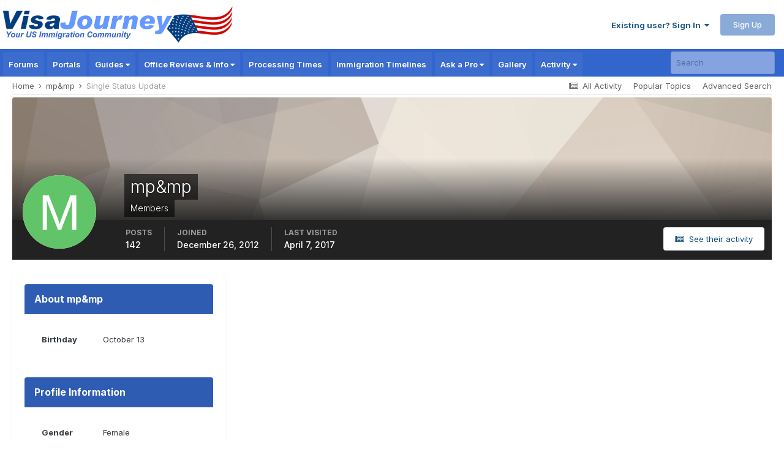

--- FILE ---
content_type: text/html;charset=UTF-8
request_url: https://www.visajourney.com/profile/149469-mpmp/?status=270184&type=status
body_size: 28224
content:
<!DOCTYPE html>
<html lang="en-US" dir="ltr">
	<head>
		<meta charset="utf-8">
        
		<title>Single Status Update from 07/29/2013 by mp&amp;mp - VisaJourney</title>
		
		
		
		<link rel="dns-prefetch" href="//www.google-analytics.com">
        <link rel="dns-prefetch" href="//static.visajourney.com">
      	<link rel="dns-prefetch" href="//fonts.googleapis.com">
		<link rel="dns-prefetch" href="//connect.facebook.net">
		<link rel="dns-prefetch" href="//www.googletagservices.com">
		<link rel="dns-prefetch" href="//pagead2.googlesyndication.com">
      	<link rel="dns-prefetch" href="//c.amazon-adsystem.com">
      	<link rel="dns-prefetch" href="//tag.contextweb.com">
		<link rel="dns-prefetch" href="//contextual.media.net">   	
      	

	<meta name="viewport" content="width=device-width, initial-scale=1">


	
	
		<meta property="og:image" content="https://static.visajourney.com/images/uploads/monthly_2025_05/vjsquare.jpg.56b3d9f1b59efc99e409d26f0b2564a9.jpg">
	


	<meta name="twitter:card" content="summary_large_image" />


	
		<meta name="twitter:site" content="@visajourney" />
	



	
		
			
				<meta property="og:site_name" content="VisaJourney">
			
		
	

	
		
			
				<meta property="og:locale" content="en_US">
			
		
	


	
		<link rel="canonical" href="https://www.visajourney.com/profile/149469-mpmp/?status=270184&amp;type=status" />
	





<link rel="manifest" href="https://www.visajourney.com/manifest.webmanifest/">
<meta name="msapplication-config" content="https://www.visajourney.com/browserconfig.xml/">
<meta name="msapplication-starturl" content="/">
<meta name="application-name" content="VisaJourney">
<meta name="apple-mobile-web-app-title" content="VisaJourney">

	<meta name="theme-color" content="#3366cc">


	<meta name="msapplication-TileColor" content="#ffffff">


	<link rel="mask-icon" href="https://static.visajourney.com/images/uploads/monthly_2019_05/VJ_svg.c449f4d8c5212ed1156b2b35c3f71a74?v=1746860879" color="#3366cc">




	

	
		
			<link rel="icon" sizes="36x36" href="https://static.visajourney.com/images/uploads/monthly_2025_05/android-chrome-36x36.png?v=1746860879">
		
	

	
		
			<link rel="icon" sizes="48x48" href="https://static.visajourney.com/images/uploads/monthly_2025_05/android-chrome-48x48.png?v=1746860879">
		
	

	
		
			<link rel="icon" sizes="72x72" href="https://static.visajourney.com/images/uploads/monthly_2025_05/android-chrome-72x72.png?v=1746860879">
		
	

	
		
			<link rel="icon" sizes="96x96" href="https://static.visajourney.com/images/uploads/monthly_2025_05/android-chrome-96x96.png?v=1746860879">
		
	

	
		
			<link rel="icon" sizes="144x144" href="https://static.visajourney.com/images/uploads/monthly_2025_05/android-chrome-144x144.png?v=1746860879">
		
	

	
		
			<link rel="icon" sizes="192x192" href="https://static.visajourney.com/images/uploads/monthly_2025_05/android-chrome-192x192.png?v=1746860879">
		
	

	
		
			<link rel="icon" sizes="256x256" href="https://static.visajourney.com/images/uploads/monthly_2025_05/android-chrome-256x256.png?v=1746860879">
		
	

	
		
			<link rel="icon" sizes="384x384" href="https://static.visajourney.com/images/uploads/monthly_2025_05/android-chrome-384x384.png?v=1746860879">
		
	

	
		
			<link rel="icon" sizes="512x512" href="https://static.visajourney.com/images/uploads/monthly_2025_05/android-chrome-512x512.png?v=1746860879">
		
	

	
		
			<meta name="msapplication-square70x70logo" content="https://static.visajourney.com/images/uploads/monthly_2025_05/msapplication-square70x70logo.png?v=1746860879"/>
		
	

	
		
			<meta name="msapplication-TileImage" content="https://static.visajourney.com/images/uploads/monthly_2025_05/msapplication-TileImage.png?v=1746860879"/>
		
	

	
		
			<meta name="msapplication-square150x150logo" content="https://static.visajourney.com/images/uploads/monthly_2025_05/msapplication-square150x150logo.png?v=1746860879"/>
		
	

	
		
			<meta name="msapplication-wide310x150logo" content="https://static.visajourney.com/images/uploads/monthly_2025_05/msapplication-wide310x150logo.png?v=1746860879"/>
		
	

	
		
			<meta name="msapplication-square310x310logo" content="https://static.visajourney.com/images/uploads/monthly_2025_05/msapplication-square310x310logo.png?v=1746860879"/>
		
	

	
		
			
				<link rel="apple-touch-icon" href="https://static.visajourney.com/images/uploads/monthly_2025_05/apple-touch-icon-57x57.png?v=1746860879">
			
		
	

	
		
			
				<link rel="apple-touch-icon" sizes="60x60" href="https://static.visajourney.com/images/uploads/monthly_2025_05/apple-touch-icon-60x60.png?v=1746860879">
			
		
	

	
		
			
				<link rel="apple-touch-icon" sizes="72x72" href="https://static.visajourney.com/images/uploads/monthly_2025_05/apple-touch-icon-72x72.png?v=1746860879">
			
		
	

	
		
			
				<link rel="apple-touch-icon" sizes="76x76" href="https://static.visajourney.com/images/uploads/monthly_2025_05/apple-touch-icon-76x76.png?v=1746860879">
			
		
	

	
		
			
				<link rel="apple-touch-icon" sizes="114x114" href="https://static.visajourney.com/images/uploads/monthly_2025_05/apple-touch-icon-114x114.png?v=1746860879">
			
		
	

	
		
			
				<link rel="apple-touch-icon" sizes="120x120" href="https://static.visajourney.com/images/uploads/monthly_2025_05/apple-touch-icon-120x120.png?v=1746860879">
			
		
	

	
		
			
				<link rel="apple-touch-icon" sizes="144x144" href="https://static.visajourney.com/images/uploads/monthly_2025_05/apple-touch-icon-144x144.png?v=1746860879">
			
		
	

	
		
			
				<link rel="apple-touch-icon" sizes="152x152" href="https://static.visajourney.com/images/uploads/monthly_2025_05/apple-touch-icon-152x152.png?v=1746860879">
			
		
	

	
		
			
				<link rel="apple-touch-icon" sizes="180x180" href="https://static.visajourney.com/images/uploads/monthly_2025_05/apple-touch-icon-180x180.png?v=1746860879">
			
		
	





<link rel="preload" href="//www.visajourney.com/applications/core/interface/font/fontawesome-webfont.woff2?v=4.7.0" as="font" crossorigin="anonymous">
      
        
      
		

	<link rel="preconnect" href="https://fonts.googleapis.com">
	<link rel="preconnect" href="https://fonts.gstatic.com" crossorigin>
	
		<!--<link href="https://fonts.googleapis.com/css2?family=Inter:wght@300;400;500;600;700&display=swap" rel="stylesheet">-->
		<link href="https://fonts.googleapis.com/css2?family=Inter:wght@300;400;500;600;700&display=swap" rel="stylesheet" media="print" onload="this.media='all'">
	



	<link rel='preload stylesheet' href='https://static.visajourney.com/images/uploads/css_built_8/341e4a57816af3ba440d891ca87450ff_framework.css?v=3afd0626d81768704670' as='style' media='all'>

	<link rel='preload stylesheet' href='https://static.visajourney.com/images/uploads/css_built_8/05e81b71abe4f22d6eb8d1a929494829_responsive.css?v=3afd0626d81768704670' as='style' media='all'>

	<link rel='preload stylesheet' href='https://static.visajourney.com/images/uploads/css_built_8/90eb5adf50a8c640f633d47fd7eb1778_core.css?v=3afd0626d81768704670' as='style' media='all'>

	<link rel='preload stylesheet' href='https://static.visajourney.com/images/uploads/css_built_8/5a0da001ccc2200dc5625c3f3934497d_core_responsive.css?v=3afd0626d81768704670' as='style' media='all'>

	<link rel='preload stylesheet' href='https://static.visajourney.com/images/uploads/css_built_8/ffdbd8340d5c38a97b780eeb2549bc3f_profiles.css?v=3afd0626d81768704670' as='style' media='all'>

	<link rel='preload stylesheet' href='https://static.visajourney.com/images/uploads/css_built_8/f2ef08fd7eaff94a9763df0d2e2aaa1f_streams.css?v=3afd0626d81768704670' as='style' media='all'>

	<link rel='preload stylesheet' href='https://static.visajourney.com/images/uploads/css_built_8/9be4fe0d9dd3ee2160f368f53374cd3f_leaderboard.css?v=3afd0626d81768704670' as='style' media='all'>

	<link rel='preload stylesheet' href='https://static.visajourney.com/images/uploads/css_built_8/125515e1b6f230e3adf3a20c594b0cea_profiles_responsive.css?v=3afd0626d81768704670' as='style' media='all'>





<link rel='preload stylesheet' href='https://static.visajourney.com/images/uploads/css_built_8/258adbb6e4f3e83cd3b355f84e3fa002_custom.css?v=3afd0626d81768704670' as='style' media='all'>




		
		

	
	<link rel='shortcut icon' href='https://static.visajourney.com/images/uploads/monthly_2018_09/favicon.ico.0d6552b74f8d110617687ccb4abd48c6.ico' type="image/x-icon">

      
        
<script>(function(){/*

 Copyright The Closure Library Authors.
 SPDX-License-Identifier: Apache-2.0
*/
'use strict';var g=function(a){var b=0;return function(){return b<a.length?{done:!1,value:a[b++]}:{done:!0}}},l=this||self,m=/^[\w+/_-]+[=]{0,2}$/,p=null,q=function(){},r=function(a){var b=typeof a;if("object"==b)if(a){if(a instanceof Array)return"array";if(a instanceof Object)return b;var c=Object.prototype.toString.call(a);if("[object Window]"==c)return"object";if("[object Array]"==c||"number"==typeof a.length&&"undefined"!=typeof a.splice&&"undefined"!=typeof a.propertyIsEnumerable&&!a.propertyIsEnumerable("splice"))return"array";
if("[object Function]"==c||"undefined"!=typeof a.call&&"undefined"!=typeof a.propertyIsEnumerable&&!a.propertyIsEnumerable("call"))return"function"}else return"null";else if("function"==b&&"undefined"==typeof a.call)return"object";return b},u=function(a,b){function c(){}c.prototype=b.prototype;a.prototype=new c;a.prototype.constructor=a};var v=function(a,b){Object.defineProperty(l,a,{configurable:!1,get:function(){return b},set:q})};var y=function(a,b){this.b=a===w&&b||"";this.a=x},x={},w={};var aa=function(a,b){a.src=b instanceof y&&b.constructor===y&&b.a===x?b.b:"type_error:TrustedResourceUrl";if(null===p)b:{b=l.document;if((b=b.querySelector&&b.querySelector("script[nonce]"))&&(b=b.nonce||b.getAttribute("nonce"))&&m.test(b)){p=b;break b}p=""}b=p;b&&a.setAttribute("nonce",b)};var z=function(){return Math.floor(2147483648*Math.random()).toString(36)+Math.abs(Math.floor(2147483648*Math.random())^+new Date).toString(36)};var A=function(a,b){b=String(b);"application/xhtml+xml"===a.contentType&&(b=b.toLowerCase());return a.createElement(b)},B=function(a){this.a=a||l.document||document};B.prototype.appendChild=function(a,b){a.appendChild(b)};var C=function(a,b,c,d,e,f){try{var k=a.a,h=A(a.a,"SCRIPT");h.async=!0;aa(h,b);k.head.appendChild(h);h.addEventListener("load",function(){e();d&&k.head.removeChild(h)});h.addEventListener("error",function(){0<c?C(a,b,c-1,d,e,f):(d&&k.head.removeChild(h),f())})}catch(n){f()}};var ba=l.atob("aHR0cHM6Ly93d3cuZ3N0YXRpYy5jb20vaW1hZ2VzL2ljb25zL21hdGVyaWFsL3N5c3RlbS8xeC93YXJuaW5nX2FtYmVyXzI0ZHAucG5n"),ca=l.atob("WW91IGFyZSBzZWVpbmcgdGhpcyBtZXNzYWdlIGJlY2F1c2UgYWQgb3Igc2NyaXB0IGJsb2NraW5nIHNvZnR3YXJlIGlzIGludGVyZmVyaW5nIHdpdGggdGhpcyBwYWdlLg=="),da=l.atob("RGlzYWJsZSBhbnkgYWQgb3Igc2NyaXB0IGJsb2NraW5nIHNvZnR3YXJlLCB0aGVuIHJlbG9hZCB0aGlzIHBhZ2Uu"),ea=function(a,b,c){this.b=a;this.f=new B(this.b);this.a=null;this.c=[];this.g=!1;this.i=b;this.h=c},F=function(a){if(a.b.body&&!a.g){var b=
function(){D(a);l.setTimeout(function(){return E(a,3)},50)};C(a.f,a.i,2,!0,function(){l[a.h]||b()},b);a.g=!0}},D=function(a){for(var b=G(1,5),c=0;c<b;c++){var d=H(a);a.b.body.appendChild(d);a.c.push(d)}b=H(a);b.style.bottom="0";b.style.left="0";b.style.position="fixed";b.style.width=G(100,110).toString()+"%";b.style.zIndex=G(2147483544,2147483644).toString();b.style["background-color"]=I(249,259,242,252,219,229);b.style["box-shadow"]="0 0 12px #888";b.style.color=I(0,10,0,10,0,10);b.style.display=
"flex";b.style["justify-content"]="center";b.style["font-family"]="Roboto, Arial";c=H(a);c.style.width=G(80,85).toString()+"%";c.style.maxWidth=G(750,775).toString()+"px";c.style.margin="24px";c.style.display="flex";c.style["align-items"]="flex-start";c.style["justify-content"]="center";d=A(a.f.a,"IMG");d.className=z();d.src=ba;d.style.height="24px";d.style.width="24px";d.style["padding-right"]="16px";var e=H(a),f=H(a);f.style["font-weight"]="bold";f.textContent=ca;var k=H(a);k.textContent=da;J(a,
e,f);J(a,e,k);J(a,c,d);J(a,c,e);J(a,b,c);a.a=b;a.b.body.appendChild(a.a);b=G(1,5);for(c=0;c<b;c++)d=H(a),a.b.body.appendChild(d),a.c.push(d)},J=function(a,b,c){for(var d=G(1,5),e=0;e<d;e++){var f=H(a);b.appendChild(f)}b.appendChild(c);c=G(1,5);for(d=0;d<c;d++)e=H(a),b.appendChild(e)},G=function(a,b){return Math.floor(a+Math.random()*(b-a))},I=function(a,b,c,d,e,f){return"rgb("+G(Math.max(a,0),Math.min(b,255)).toString()+","+G(Math.max(c,0),Math.min(d,255)).toString()+","+G(Math.max(e,0),Math.min(f,
255)).toString()+")"},H=function(a){a=A(a.f.a,"DIV");a.className=z();return a},E=function(a,b){0>=b||null!=a.a&&0!=a.a.offsetHeight&&0!=a.a.offsetWidth||(fa(a),D(a),l.setTimeout(function(){return E(a,b-1)},50))},fa=function(a){var b=a.c;var c="undefined"!=typeof Symbol&&Symbol.iterator&&b[Symbol.iterator];b=c?c.call(b):{next:g(b)};for(c=b.next();!c.done;c=b.next())(c=c.value)&&c.parentNode&&c.parentNode.removeChild(c);a.c=[];(b=a.a)&&b.parentNode&&b.parentNode.removeChild(b);a.a=null};var ia=function(a,b,c,d,e){var f=ha(c),k=function(n){n.appendChild(f);l.setTimeout(function(){f?(0!==f.offsetHeight&&0!==f.offsetWidth?b():a(),f.parentNode&&f.parentNode.removeChild(f)):a()},d)},h=function(n){document.body?k(document.body):0<n?l.setTimeout(function(){h(n-1)},e):b()};h(3)},ha=function(a){var b=document.createElement("div");b.className=a;b.style.width="1px";b.style.height="1px";b.style.position="absolute";b.style.left="-10000px";b.style.top="-10000px";b.style.zIndex="-10000";return b};var K={},L=null;var M=function(){},N="function"==typeof Uint8Array,O=function(a,b){a.b=null;b||(b=[]);a.j=void 0;a.f=-1;a.a=b;a:{if(b=a.a.length){--b;var c=a.a[b];if(!(null===c||"object"!=typeof c||Array.isArray(c)||N&&c instanceof Uint8Array)){a.g=b-a.f;a.c=c;break a}}a.g=Number.MAX_VALUE}a.i={}},P=[],Q=function(a,b){if(b<a.g){b+=a.f;var c=a.a[b];return c===P?a.a[b]=[]:c}if(a.c)return c=a.c[b],c===P?a.c[b]=[]:c},R=function(a,b,c){a.b||(a.b={});if(!a.b[c]){var d=Q(a,c);d&&(a.b[c]=new b(d))}return a.b[c]};
M.prototype.h=N?function(){var a=Uint8Array.prototype.toJSON;Uint8Array.prototype.toJSON=function(){var b;void 0===b&&(b=0);if(!L){L={};for(var c="ABCDEFGHIJKLMNOPQRSTUVWXYZabcdefghijklmnopqrstuvwxyz0123456789".split(""),d=["+/=","+/","-_=","-_.","-_"],e=0;5>e;e++){var f=c.concat(d[e].split(""));K[e]=f;for(var k=0;k<f.length;k++){var h=f[k];void 0===L[h]&&(L[h]=k)}}}b=K[b];c=[];for(d=0;d<this.length;d+=3){var n=this[d],t=(e=d+1<this.length)?this[d+1]:0;h=(f=d+2<this.length)?this[d+2]:0;k=n>>2;n=(n&
3)<<4|t>>4;t=(t&15)<<2|h>>6;h&=63;f||(h=64,e||(t=64));c.push(b[k],b[n],b[t]||"",b[h]||"")}return c.join("")};try{return JSON.stringify(this.a&&this.a,S)}finally{Uint8Array.prototype.toJSON=a}}:function(){return JSON.stringify(this.a&&this.a,S)};var S=function(a,b){return"number"!==typeof b||!isNaN(b)&&Infinity!==b&&-Infinity!==b?b:String(b)};M.prototype.toString=function(){return this.a.toString()};var T=function(a){O(this,a)};u(T,M);var U=function(a){O(this,a)};u(U,M);var ja=function(a,b){this.c=new B(a);var c=R(b,T,5);c=new y(w,Q(c,4)||"");this.b=new ea(a,c,Q(b,4));this.a=b},ka=function(a,b,c,d){b=new T(b?JSON.parse(b):null);b=new y(w,Q(b,4)||"");C(a.c,b,3,!1,c,function(){ia(function(){F(a.b);d(!1)},function(){d(!0)},Q(a.a,2),Q(a.a,3),Q(a.a,1))})};var la=function(a,b){V(a,"internal_api_load_with_sb",function(c,d,e){ka(b,c,d,e)});V(a,"internal_api_sb",function(){F(b.b)})},V=function(a,b,c){a=l.btoa(a+b);v(a,c)},W=function(a,b,c){for(var d=[],e=2;e<arguments.length;++e)d[e-2]=arguments[e];e=l.btoa(a+b);e=l[e];if("function"==r(e))e.apply(null,d);else throw Error("API not exported.");};var X=function(a){O(this,a)};u(X,M);var Y=function(a){this.h=window;this.a=a;this.b=Q(this.a,1);this.f=R(this.a,T,2);this.g=R(this.a,U,3);this.c=!1};Y.prototype.start=function(){ma();var a=new ja(this.h.document,this.g);la(this.b,a);na(this)};
var ma=function(){var a=function(){if(!l.frames.googlefcPresent)if(document.body){var b=document.createElement("iframe");b.style.display="none";b.style.width="0px";b.style.height="0px";b.style.border="none";b.style.zIndex="-1000";b.style.left="-1000px";b.style.top="-1000px";b.name="googlefcPresent";document.body.appendChild(b)}else l.setTimeout(a,5)};a()},na=function(a){var b=Date.now();W(a.b,"internal_api_load_with_sb",a.f.h(),function(){var c;var d=a.b,e=l[l.btoa(d+"loader_js")];if(e){e=l.atob(e);
e=parseInt(e,10);d=l.btoa(d+"loader_js").split(".");var f=l;d[0]in f||"undefined"==typeof f.execScript||f.execScript("var "+d[0]);for(;d.length&&(c=d.shift());)d.length?f[c]&&f[c]!==Object.prototype[c]?f=f[c]:f=f[c]={}:f[c]=null;c=Math.abs(b-e);c=1728E5>c?0:c}else c=-1;0!=c&&(W(a.b,"internal_api_sb"),Z(a,Q(a.a,6)))},function(c){Z(a,c?Q(a.a,4):Q(a.a,5))})},Z=function(a,b){a.c||(a.c=!0,a=new l.XMLHttpRequest,a.open("GET",b,!0),a.send())};(function(a,b){l[a]=function(c){for(var d=[],e=0;e<arguments.length;++e)d[e-0]=arguments[e];l[a]=q;b.apply(null,d)}})("__d3lUW8vwsKlB__",function(a){"function"==typeof window.atob&&(a=window.atob(a),a=new X(a?JSON.parse(a):null),(new Y(a)).start())});}).call(this);

window.__d3lUW8vwsKlB__("[base64]");</script>




<script type="text/javascript" src="https://static.visajourney.com/prebid/prebid3.26.0-20200716.js" async></script>


<script type = "text/javascript"> 
	window.googletag = window.googletag || {}; 
	googletag.cmd = googletag.cmd || []; 
	(function() { window.advBidxc = window.advBidxc || {}; 
		window.advBidxc.timeout = 400; 
		window.advBidxc.customerId = "8CU2CYR88"; //Media.net Customer ID 
		window.advBidxc.domain = window.location.hostname; 
		function loadScript(tagSrc) { 
			var scriptTag = document.createElement('script'), 
				placeTag = document.getElementsByTagName("script")[0]; 
			scriptTag.type = 'text/javascript'; 
			scriptTag.async = true; 
			scriptTag.src = tagSrc; 
			placeTag.parentNode.insertBefore(scriptTag, placeTag); 
		} 
		function loadGPT() { 
			if (!window.advBidxc.isAdServerLoaded) { 
				loadScript('//www.googletagservices.com/tag/js/gpt.js'); 
				window.advBidxc.isAdServerLoaded = true; 
			} 
		} 
		window.advBidxc.loadGPT = setTimeout(loadGPT, window.advBidxc.timeout); 
		var isSSL = 'https:' == document.location.protocol; 
		var mnSrc = '//hbx.media.net/bidexchange.js?cid=' + window.advBidxc.customerId + '&dn=' + window.advBidxc.domain + (isSSL ? '&https=1' : ''); 
		loadScript(mnSrc); 
	})(); 
</script>

  
<script>
  googletag.cmd.push(function() {
  	var mapping_rectangle1 = googletag.sizeMapping().
  		addSize([768, 200], [300, 250]).
  		addSize([0, 0], []).
  		build();
  	var mapping_leader_rectangle = googletag.sizeMapping().
  		addSize([768, 200], [728, 90]).
  		addSize([0, 0], [300, 250]).
  		build();
  	var mapping_leaderboard1 = googletag.sizeMapping().
  		addSize([768, 200], [728, 90]).
  		addSize([0, 0], [[320, 100],[320, 50]]).
  		build();
    var mapping_leaderboard1_x50 = googletag.sizeMapping().
  		addSize([768, 200], [728, 90]).
  		addSize([0, 0], [320, 50]).
  		build();
  	var mapping_skyscraper = googletag.sizeMapping().
  		addSize([980, 200], [160, 600]).
  		addSize([0, 0], []).
  		build();
    var mapping_large_skyscraper = googletag.sizeMapping().
  		addSize([980, 200], [300, 600]).
  		addSize([0, 0], []).
  		build();
  	var mapping_mobile_only_leaderboard = googletag.sizeMapping().
  		addSize([980, 200], []).
  		addSize([0, 0], [[320, 100],[320, 50]]).
  		build();
  	var mapping_mobile_only_leadout = googletag.sizeMapping().
  		addSize([768, 200], []).
  		addSize([0, 0], [300, 250]).
  		build();

    
    
    
    
    
	
    	googletag.defineSlot('/22806162/Profile-Page-About-Box', [300, 250], 'div-gpt-ad-1534054302412-0').addService(googletag.pubads());
        googletag.defineSlot('/22806162/Profile-Mobile-Top', [[320, 100],[320, 50]], 'div-gpt-ad-1573269821392-0').addService(googletag.pubads());
	
	
	
	
	
	
    
    
    
    
    
    
    
    
    
    
    
    
    
    
    googletag.pubads().enableSingleRequest();
    googletag.pubads().disableInitialLoad();
    googletag.enableServices();
  });
</script>

<script>
//load the apstag.js library
!function(a9,a,p,s,t,A,g){if(a[a9])return;function q(c,r){a[a9]._Q.push([c,r])}a[a9]={init:function(){q("i",arguments)},fetchBids:function(){q("f",arguments)},setDisplayBids:function(){},targetingKeys:function(){return[]},_Q:[]};A=p.createElement(s);A.async=!0;A.src=t;g=p.getElementsByTagName(s)[0];g.parentNode.insertBefore(A,g)}("apstag",window,document,"script","//c.amazon-adsystem.com/aax2/apstag.js");

var BrowserWidth = window.innerWidth && document.documentElement.clientWidth ? Math.min(window.innerWidth, document.documentElement.clientWidth) : window.innerWidth || document.documentElement.clientWidth || document.getElementsByTagName('body')[0].clientWidth;

//initialize the apstag.js library on the page to allow bidding
apstag.init({
     pubID: '25ef645d-03b6-4b76-b25e-f9029dcc9edf', //enter your pub ID here as shown above, it must within quotes
     adServer: 'googletag'
});
apstag.fetchBids({
     slots: [ 
				
				
				
				
				
				
				{ 
				slotID: 'div-gpt-ad-1534054302412-0', 
				slotName: '/22806162/Profile-Page-About-Box',
				sizes: (BrowserWidth > 768) ? [[300, 250]] : [[300, 250]],
				},{ 
				slotID: 'div-gpt-ad-1573269821392-0', 
				slotName: '/22806162/Profile-Mobile-Top',
				sizes: (BrowserWidth > 768) ? [[320, 50]] : [[320, 50]],
				}, 
				
                
			],
     timeout: 2e3
}, function(bids) {
     // set apstag targeting on googletag, then trigger the first DFP request in googletag's disableInitialLoad integration
     googletag.cmd.push(function(){
         apstag.setDisplayBids();
         //googletag.pubads().refresh();
     });
}); 
</script>

  
  <!-- Prebid Config Section START -->
  <!-- Make sure this is inserted before your GPT tag -->
  <script> 
    var PREBID_TIMEOUT = 1000;
    var FAILSAFE_TIMEOUT = 3000;

	var BrowserWidth = window.innerWidth && document.documentElement.clientWidth ? Math.min(window.innerWidth, document.documentElement.clientWidth) : window.innerWidth || document.documentElement.clientWidth || document.getElementsByTagName('body')[0].clientWidth;
	
    var adUnits = [
	
    
    
    
	
    
    
    
    
    
    
    
    
	
    
    
    
    
    
    
    {
        code: 'div-gpt-ad-1534054302412-0',
		mediaTypes: {
                    banner: {
                        sizes: (BrowserWidth > 768) ? [300, 250] : [300, 250]
                    }
                },
        bids: [
          	{
            	bidder: 'sovrn',
            	params: {
               		tagid: (BrowserWidth > 768) ? '579772' : '579772'
            	}
        	}/*,
        	{
            	bidder: 'aol',
            	params: {
               		network: '11019.1',
               		placement: (BrowserWidth > 768) ? '4903377' : '4903377'
            	}
        	},
			{
            	bidder: 'emx_digital',
            	params: {
               		tagid: (BrowserWidth > 768) ? '64181' : '64181'
            	}
        	},
			{
            	bidder: 'rhythmone',
            	params: {
               		placementId: (BrowserWidth > 768) ? '77265' : '77265'
            	}
        	},
			{
            	bidder: 'districtmDMX',
            	params: {
               		dmxid: (BrowserWidth > 768) ? '239013' : '239013',
               		memberid: 101549
            	}
        	},
			{
            	bidder: 'districtm',
            	params: {
               		placementId: (BrowserWidth > 768) ? '13820752' : '13820752',
            	}
        	}*/]
    },
    
    ];
    
    var pbjs = pbjs || {};
    pbjs.que = pbjs.que || [];
    
    pbjs.bidderSettings = {
      emx_digital: {
        bidCpmAdjustment : function(bidCpm, bid){
          // adjust the bid in real time before the auction takes place
          return bidCpm * 0.80;
        }
      },
      districtm: {
		bidCpmAdjustment: function (bidCpm, bid) {
		  return bidCpm * 0.85; // 85% Publisher/15% District M, replace with your revenue share as required.
		}
      }
    };

	const customConfigObject = {
	  "buckets" : [{
		  "precision": 2,  //default is 2 if omitted - means 2.1234 rounded to 2 decimal places = 2.12
		  "min" : 0.00,
		  "max" : 1.00,
		  "increment" : 0.01
		},
        {
		  "precision": 2,  //default is 2 if omitted - means 2.1234 rounded to 2 decimal places = 2.12
		  "min" : 1.05,
		  "max" : 4.00,
		  "increment" : 0.05
		},
        {
		  "precision": 2,  //default is 2 if omitted - means 2.1234 rounded to 2 decimal places = 2.12
		  "min" : 4.10,
		  "max" : 6.00,
		  "increment" : 0.1
		},
		{
		  "precision": 2,
		  "min" : 6.50,
		  "max" : 10.00,
		  "increment" : 0.50
		}]
	};

	//set custom config object
	pbjs.que.push(function() {
		pbjs.setConfig({
			priceGranularity: customConfigObject,
			userSync: {
				filterSettings: {
					iframe: {
						bidders: '*',   // '*' means all bidders
						filter: 'include'
					}
				}
			}
		})
    });

  </script>
  <!-- Prebid Config Section END -->
  
  <!-- Prebid Boilerplate Section START. No Need to Edit. -->

  <script>
    pbjs.que.push(function() {
        pbjs.addAdUnits(adUnits);
		pbjs.requestBids({
			bidsBackHandler: initAdserver,
			timeout: PREBID_TIMEOUT
		});
    });
    
	function initAdserver() {
		if (pbjs.initAdserverSet) return;
		pbjs.initAdserverSet = true;
		googletag.cmd.push(function() {
			pbjs.que.push(function() {
				pbjs.setTargetingForGPTAsync();
				googletag.pubads().refresh();
			});
		});
	}

	 // in case PBJS doesn't load
		setTimeout(function() {
			initAdserver();
		}, FAILSAFE_TIMEOUT);

  </script>
  <!-- Prebid Boilerplate Section END -->
  
<!--
~ Copyright (C) 2014-2015 Media.net Advertising FZ-LLC All Rights Reserved
-->
<script type="text/javascript">
    window._mNHandle = window._mNHandle || {};
    window._mNHandle.queue = window._mNHandle.queue || [];
    medianet_versionId = "121199"; 
    (function() {
        var sct = document.createElement("script"),
        sctHl = document.getElementsByTagName("script")[0],
        isSSL = 'https:' == document.location.protocol;
        sct.type = "text/javascript";
        sct.src = (isSSL ? 'https:' : 'http:') + '//contextual.media.net/dmedianet.js?cid=8CU1GR4A6' + (isSSL ? '&https=1' : '')+'';
        sct.async = "async";
        sctHl.parentNode.insertBefore(sct, sctHl);
    })();
</script>
		
<!-- Google GA4 tag (gtag.js) -->
<script async src="https://www.googletagmanager.com/gtag/js?id=G-C96CHV8GFC"></script>
<script>
  window.dataLayer = window.dataLayer || [];
  function gtag(){dataLayer.push(arguments);}
  gtag('js', new Date());

  gtag('config', 'G-C96CHV8GFC');
</script>

<!-- Global site tag (gtag.js) - Google Ads: 969675719 -->
<script async src="https://www.googletagmanager.com/gtag/js?id=AW-969675719"></script>
<script>
  window.dataLayer = window.dataLayer || [];
  function gtag(){dataLayer.push(arguments);}
  gtag('js', new Date());

  gtag('config', 'AW-969675719');
</script>

<!-- MS Clarity -->
<script type="text/javascript">
    (function(c,l,a,r,i,t,y){
        c[a]=c[a]||function(){(c[a].q=c[a].q||[]).push(arguments)};
        t=l.createElement(r);t.async=1;t.src="https://www.clarity.ms/tag/"+i;
        y=l.getElementsByTagName(r)[0];y.parentNode.insertBefore(t,y);
    })(window, document, "clarity", "script", "rajkhg1y6h");
</script>

<!-- Facebook Pixel Code -->
<script>
  !function(f,b,e,v,n,t,s)
  {if(f.fbq)return;n=f.fbq=function(){n.callMethod?
  n.callMethod.apply(n,arguments):n.queue.push(arguments)};
  if(!f._fbq)f._fbq=n;n.push=n;n.loaded=!0;n.version='2.0';
  n.queue=[];t=b.createElement(e);t.async=!0;
  t.src=v;s=b.getElementsByTagName(e)[0];
  s.parentNode.insertBefore(t,s)}(window, document,'script',
  'https://connect.facebook.net/en_US/fbevents.js');
  fbq('init', '1641875125894262');
  fbq('track', 'PageView');
</script>
<noscript><img height="1" width="1" style="display:none"
  src="https://www.facebook.com/tr?id=1641875125894262&ev=PageView&noscript=1"
/></noscript>
<!-- End Facebook Pixel Code -->


<script data-ad-client="ca-pub-3407508467788263" async src="https://pagead2.googlesyndication.com/pagead/js/adsbygoogle.js"></script>
<script>
  (adsbygoogle = window.adsbygoogle || []).push({
    google_ad_client: "ca-pub-3407508467788263",
    enable_page_level_ads: true,
    overlays: {bottom: true}
  });
</script>


<!-- Ad Recovery Start -->
<script async src="https://fundingchoicesmessages.google.com/i/pub-3407508467788263?ers=1" nonce="02ubcDTQwGSYaUV8A_enDA"></script><script nonce="02ubcDTQwGSYaUV8A_enDA">(function() {function signalGooglefcPresent() {if (!window.frames['googlefcPresent']) {if (document.body) {const iframe = document.createElement('iframe'); iframe.style = 'width: 0; height: 0; border: none; z-index: -1000; left: -1000px; top: -1000px;'; iframe.style.display = 'none'; iframe.name = 'googlefcPresent'; document.body.appendChild(iframe);} else {setTimeout(signalGooglefcPresent, 0);}}}signalGooglefcPresent();})();</script>
<script>(function(){'use strict';function aa(a){var b=0;return function(){return b<a.length?{done:!1,value:a[b++]}:{done:!0}}}var ba="function"==typeof Object.defineProperties?Object.defineProperty:function(a,b,c){if(a==Array.prototype||a==Object.prototype)return a;a[b]=c.value;return a};
function ca(a){a=["object"==typeof globalThis&&globalThis,a,"object"==typeof window&&window,"object"==typeof self&&self,"object"==typeof global&&global];for(var b=0;b<a.length;++b){var c=a[b];if(c&&c.Math==Math)return c}throw Error("Cannot find global object");}var da=ca(this);function k(a,b){if(b)a:{var c=da;a=a.split(".");for(var d=0;d<a.length-1;d++){var e=a[d];if(!(e in c))break a;c=c[e]}a=a[a.length-1];d=c[a];b=b(d);b!=d&&null!=b&&ba(c,a,{configurable:!0,writable:!0,value:b})}}
function ea(a){return a.raw=a}function m(a){var b="undefined"!=typeof Symbol&&Symbol.iterator&&a[Symbol.iterator];if(b)return b.call(a);if("number"==typeof a.length)return{next:aa(a)};throw Error(String(a)+" is not an iterable or ArrayLike");}function fa(a){for(var b,c=[];!(b=a.next()).done;)c.push(b.value);return c}var ha="function"==typeof Object.create?Object.create:function(a){function b(){}b.prototype=a;return new b},n;
if("function"==typeof Object.setPrototypeOf)n=Object.setPrototypeOf;else{var q;a:{var ia={a:!0},ja={};try{ja.__proto__=ia;q=ja.a;break a}catch(a){}q=!1}n=q?function(a,b){a.__proto__=b;if(a.__proto__!==b)throw new TypeError(a+" is not extensible");return a}:null}var ka=n;
function r(a,b){a.prototype=ha(b.prototype);a.prototype.constructor=a;if(ka)ka(a,b);else for(var c in b)if("prototype"!=c)if(Object.defineProperties){var d=Object.getOwnPropertyDescriptor(b,c);d&&Object.defineProperty(a,c,d)}else a[c]=b[c];a.A=b.prototype}function la(){for(var a=Number(this),b=[],c=a;c<arguments.length;c++)b[c-a]=arguments[c];return b}k("Number.MAX_SAFE_INTEGER",function(){return 9007199254740991});
k("Number.isFinite",function(a){return a?a:function(b){return"number"!==typeof b?!1:!isNaN(b)&&Infinity!==b&&-Infinity!==b}});k("Number.isInteger",function(a){return a?a:function(b){return Number.isFinite(b)?b===Math.floor(b):!1}});k("Number.isSafeInteger",function(a){return a?a:function(b){return Number.isInteger(b)&&Math.abs(b)<=Number.MAX_SAFE_INTEGER}});
k("Math.trunc",function(a){return a?a:function(b){b=Number(b);if(isNaN(b)||Infinity===b||-Infinity===b||0===b)return b;var c=Math.floor(Math.abs(b));return 0>b?-c:c}});k("Object.is",function(a){return a?a:function(b,c){return b===c?0!==b||1/b===1/c:b!==b&&c!==c}});k("Array.prototype.includes",function(a){return a?a:function(b,c){var d=this;d instanceof String&&(d=String(d));var e=d.length;c=c||0;for(0>c&&(c=Math.max(c+e,0));c<e;c++){var f=d[c];if(f===b||Object.is(f,b))return!0}return!1}});
k("String.prototype.includes",function(a){return a?a:function(b,c){if(null==this)throw new TypeError("The 'this' value for String.prototype.includes must not be null or undefined");if(b instanceof RegExp)throw new TypeError("First argument to String.prototype.includes must not be a regular expression");return-1!==this.indexOf(b,c||0)}});/*

 Copyright The Closure Library Authors.
 SPDX-License-Identifier: Apache-2.0
*/
var t=this||self;function v(a){return a};var w,x;a:{for(var ma=["CLOSURE_FLAGS"],y=t,z=0;z<ma.length;z++)if(y=y[ma[z]],null==y){x=null;break a}x=y}var na=x&&x[610401301];w=null!=na?na:!1;var A,oa=t.navigator;A=oa?oa.userAgentData||null:null;function B(a){return w?A?A.brands.some(function(b){return(b=b.brand)&&-1!=b.indexOf(a)}):!1:!1}function C(a){var b;a:{if(b=t.navigator)if(b=b.userAgent)break a;b=""}return-1!=b.indexOf(a)};function D(){return w?!!A&&0<A.brands.length:!1}function E(){return D()?B("Chromium"):(C("Chrome")||C("CriOS"))&&!(D()?0:C("Edge"))||C("Silk")};var pa=D()?!1:C("Trident")||C("MSIE");!C("Android")||E();E();C("Safari")&&(E()||(D()?0:C("Coast"))||(D()?0:C("Opera"))||(D()?0:C("Edge"))||(D()?B("Microsoft Edge"):C("Edg/"))||D()&&B("Opera"));var qa={},F=null;var ra="undefined"!==typeof Uint8Array,sa=!pa&&"function"===typeof btoa;function G(){return"function"===typeof BigInt};var H=0,I=0;function ta(a){var b=0>a;a=Math.abs(a);var c=a>>>0;a=Math.floor((a-c)/4294967296);b&&(c=m(ua(c,a)),b=c.next().value,a=c.next().value,c=b);H=c>>>0;I=a>>>0}function va(a,b){b>>>=0;a>>>=0;if(2097151>=b)var c=""+(4294967296*b+a);else G()?c=""+(BigInt(b)<<BigInt(32)|BigInt(a)):(c=(a>>>24|b<<8)&16777215,b=b>>16&65535,a=(a&16777215)+6777216*c+6710656*b,c+=8147497*b,b*=2,1E7<=a&&(c+=Math.floor(a/1E7),a%=1E7),1E7<=c&&(b+=Math.floor(c/1E7),c%=1E7),c=b+wa(c)+wa(a));return c}
function wa(a){a=String(a);return"0000000".slice(a.length)+a}function ua(a,b){b=~b;a?a=~a+1:b+=1;return[a,b]};var J;J="function"===typeof Symbol&&"symbol"===typeof Symbol()?Symbol():void 0;var xa=J?function(a,b){a[J]|=b}:function(a,b){void 0!==a.g?a.g|=b:Object.defineProperties(a,{g:{value:b,configurable:!0,writable:!0,enumerable:!1}})},K=J?function(a){return a[J]|0}:function(a){return a.g|0},L=J?function(a){return a[J]}:function(a){return a.g},M=J?function(a,b){a[J]=b;return a}:function(a,b){void 0!==a.g?a.g=b:Object.defineProperties(a,{g:{value:b,configurable:!0,writable:!0,enumerable:!1}});return a};function ya(a,b){M(b,(a|0)&-14591)}function za(a,b){M(b,(a|34)&-14557)}
function Aa(a){a=a>>14&1023;return 0===a?536870912:a};var N={},Ba={};function Ca(a){return!(!a||"object"!==typeof a||a.g!==Ba)}function Da(a){return null!==a&&"object"===typeof a&&!Array.isArray(a)&&a.constructor===Object}function P(a,b,c){if(!Array.isArray(a)||a.length)return!1;var d=K(a);if(d&1)return!0;if(!(b&&(Array.isArray(b)?b.includes(c):b.has(c))))return!1;M(a,d|1);return!0}Object.freeze(new function(){});Object.freeze(new function(){});var Ea=/^-?([1-9][0-9]*|0)(\.[0-9]+)?$/;var Q;function Fa(a,b){Q=b;a=new a(b);Q=void 0;return a}
function R(a,b,c){null==a&&(a=Q);Q=void 0;if(null==a){var d=96;c?(a=[c],d|=512):a=[];b&&(d=d&-16760833|(b&1023)<<14)}else{if(!Array.isArray(a))throw Error();d=K(a);if(d&64)return a;d|=64;if(c&&(d|=512,c!==a[0]))throw Error();a:{c=a;var e=c.length;if(e){var f=e-1;if(Da(c[f])){d|=256;b=f-(+!!(d&512)-1);if(1024<=b)throw Error();d=d&-16760833|(b&1023)<<14;break a}}if(b){b=Math.max(b,e-(+!!(d&512)-1));if(1024<b)throw Error();d=d&-16760833|(b&1023)<<14}}}M(a,d);return a};function Ga(a){switch(typeof a){case "number":return isFinite(a)?a:String(a);case "boolean":return a?1:0;case "object":if(a)if(Array.isArray(a)){if(P(a,void 0,0))return}else if(ra&&null!=a&&a instanceof Uint8Array){if(sa){for(var b="",c=0,d=a.length-10240;c<d;)b+=String.fromCharCode.apply(null,a.subarray(c,c+=10240));b+=String.fromCharCode.apply(null,c?a.subarray(c):a);a=btoa(b)}else{void 0===b&&(b=0);if(!F){F={};c="ABCDEFGHIJKLMNOPQRSTUVWXYZabcdefghijklmnopqrstuvwxyz0123456789".split("");d=["+/=",
"+/","-_=","-_.","-_"];for(var e=0;5>e;e++){var f=c.concat(d[e].split(""));qa[e]=f;for(var g=0;g<f.length;g++){var h=f[g];void 0===F[h]&&(F[h]=g)}}}b=qa[b];c=Array(Math.floor(a.length/3));d=b[64]||"";for(e=f=0;f<a.length-2;f+=3){var l=a[f],p=a[f+1];h=a[f+2];g=b[l>>2];l=b[(l&3)<<4|p>>4];p=b[(p&15)<<2|h>>6];h=b[h&63];c[e++]=g+l+p+h}g=0;h=d;switch(a.length-f){case 2:g=a[f+1],h=b[(g&15)<<2]||d;case 1:a=a[f],c[e]=b[a>>2]+b[(a&3)<<4|g>>4]+h+d}a=c.join("")}return a}}return a};function Ha(a,b,c){a=Array.prototype.slice.call(a);var d=a.length,e=b&256?a[d-1]:void 0;d+=e?-1:0;for(b=b&512?1:0;b<d;b++)a[b]=c(a[b]);if(e){b=a[b]={};for(var f in e)Object.prototype.hasOwnProperty.call(e,f)&&(b[f]=c(e[f]))}return a}function Ia(a,b,c,d,e){if(null!=a){if(Array.isArray(a))a=P(a,void 0,0)?void 0:e&&K(a)&2?a:Ja(a,b,c,void 0!==d,e);else if(Da(a)){var f={},g;for(g in a)Object.prototype.hasOwnProperty.call(a,g)&&(f[g]=Ia(a[g],b,c,d,e));a=f}else a=b(a,d);return a}}
function Ja(a,b,c,d,e){var f=d||c?K(a):0;d=d?!!(f&32):void 0;a=Array.prototype.slice.call(a);for(var g=0;g<a.length;g++)a[g]=Ia(a[g],b,c,d,e);c&&c(f,a);return a}function Ka(a){return a.s===N?a.toJSON():Ga(a)};function La(a,b,c){c=void 0===c?za:c;if(null!=a){if(ra&&a instanceof Uint8Array)return b?a:new Uint8Array(a);if(Array.isArray(a)){var d=K(a);if(d&2)return a;b&&(b=0===d||!!(d&32)&&!(d&64||!(d&16)));return b?M(a,(d|34)&-12293):Ja(a,La,d&4?za:c,!0,!0)}a.s===N&&(c=a.h,d=L(c),a=d&2?a:Fa(a.constructor,Ma(c,d,!0)));return a}}function Ma(a,b,c){var d=c||b&2?za:ya,e=!!(b&32);a=Ha(a,b,function(f){return La(f,e,d)});xa(a,32|(c?2:0));return a};function Na(a,b){a=a.h;return Oa(a,L(a),b)}function Oa(a,b,c,d){if(-1===c)return null;if(c>=Aa(b)){if(b&256)return a[a.length-1][c]}else{var e=a.length;if(d&&b&256&&(d=a[e-1][c],null!=d))return d;b=c+(+!!(b&512)-1);if(b<e)return a[b]}}function Pa(a,b,c,d,e){var f=Aa(b);if(c>=f||e){var g=b;if(b&256)e=a[a.length-1];else{if(null==d)return;e=a[f+(+!!(b&512)-1)]={};g|=256}e[c]=d;c<f&&(a[c+(+!!(b&512)-1)]=void 0);g!==b&&M(a,g)}else a[c+(+!!(b&512)-1)]=d,b&256&&(a=a[a.length-1],c in a&&delete a[c])}
function Qa(a,b){var c=Ra;var d=void 0===d?!1:d;var e=a.h;var f=L(e),g=Oa(e,f,b,d);if(null!=g&&"object"===typeof g&&g.s===N)c=g;else if(Array.isArray(g)){var h=K(g),l=h;0===l&&(l|=f&32);l|=f&2;l!==h&&M(g,l);c=new c(g)}else c=void 0;c!==g&&null!=c&&Pa(e,f,b,c,d);e=c;if(null==e)return e;a=a.h;f=L(a);f&2||(g=e,c=g.h,h=L(c),g=h&2?Fa(g.constructor,Ma(c,h,!1)):g,g!==e&&(e=g,Pa(a,f,b,e,d)));return e}function Sa(a,b){a=Na(a,b);return null==a||"string"===typeof a?a:void 0}
function Ta(a,b){var c=void 0===c?0:c;a=Na(a,b);if(null!=a)if(b=typeof a,"number"===b?Number.isFinite(a):"string"!==b?0:Ea.test(a))if("number"===typeof a){if(a=Math.trunc(a),!Number.isSafeInteger(a)){ta(a);b=H;var d=I;if(a=d&2147483648)b=~b+1>>>0,d=~d>>>0,0==b&&(d=d+1>>>0);b=4294967296*d+(b>>>0);a=a?-b:b}}else if(b=Math.trunc(Number(a)),Number.isSafeInteger(b))a=String(b);else{if(b=a.indexOf("."),-1!==b&&(a=a.substring(0,b)),!("-"===a[0]?20>a.length||20===a.length&&-922337<Number(a.substring(0,7)):
19>a.length||19===a.length&&922337>Number(a.substring(0,6)))){if(16>a.length)ta(Number(a));else if(G())a=BigInt(a),H=Number(a&BigInt(4294967295))>>>0,I=Number(a>>BigInt(32)&BigInt(4294967295));else{b=+("-"===a[0]);I=H=0;d=a.length;for(var e=b,f=(d-b)%6+b;f<=d;e=f,f+=6)e=Number(a.slice(e,f)),I*=1E6,H=1E6*H+e,4294967296<=H&&(I+=Math.trunc(H/4294967296),I>>>=0,H>>>=0);b&&(b=m(ua(H,I)),a=b.next().value,b=b.next().value,H=a,I=b)}a=H;b=I;b&2147483648?G()?a=""+(BigInt(b|0)<<BigInt(32)|BigInt(a>>>0)):(b=
m(ua(a,b)),a=b.next().value,b=b.next().value,a="-"+va(a,b)):a=va(a,b)}}else a=void 0;return null!=a?a:c}function S(a,b){a=Sa(a,b);return null!=a?a:""};function T(a,b,c){this.h=R(a,b,c)}T.prototype.toJSON=function(){return Ua(this,Ja(this.h,Ka,void 0,void 0,!1),!0)};T.prototype.s=N;T.prototype.toString=function(){return Ua(this,this.h,!1).toString()};
function Ua(a,b,c){var d=a.constructor.v,e=L(c?a.h:b);a=b.length;if(!a)return b;var f;if(Da(c=b[a-1])){a:{var g=c;var h={},l=!1,p;for(p in g)if(Object.prototype.hasOwnProperty.call(g,p)){var u=g[p];if(Array.isArray(u)){var jb=u;if(P(u,d,+p)||Ca(u)&&0===u.size)u=null;u!=jb&&(l=!0)}null!=u?h[p]=u:l=!0}if(l){for(var O in h){g=h;break a}g=null}}g!=c&&(f=!0);a--}for(p=+!!(e&512)-1;0<a;a--){O=a-1;c=b[O];O-=p;if(!(null==c||P(c,d,O)||Ca(c)&&0===c.size))break;var kb=!0}if(!f&&!kb)return b;b=Array.prototype.slice.call(b,
0,a);g&&b.push(g);return b};function Va(a){return function(b){if(null==b||""==b)b=new a;else{b=JSON.parse(b);if(!Array.isArray(b))throw Error(void 0);xa(b,32);b=Fa(a,b)}return b}};function Wa(a){this.h=R(a)}r(Wa,T);var Xa=Va(Wa);var U;function V(a){this.g=a}V.prototype.toString=function(){return this.g+""};var Ya={};function Za(a){if(void 0===U){var b=null;var c=t.trustedTypes;if(c&&c.createPolicy){try{b=c.createPolicy("goog#html",{createHTML:v,createScript:v,createScriptURL:v})}catch(d){t.console&&t.console.error(d.message)}U=b}else U=b}a=(b=U)?b.createScriptURL(a):a;return new V(a,Ya)};function (){return Math.floor(2147483648*Math.random()).toString(36)+Math.abs(Math.floor(2147483648*Math.random())^Date.now()).toString(36)};function ab(a,b){b=String(b);"application/xhtml+xml"===a.contentType&&(b=b.toLowerCase());return a.createElement(b)}function bb(a){this.g=a||t.document||document};/*

 SPDX-License-Identifier: Apache-2.0
*/
function cb(a,b){a.src=b instanceof V&&b.constructor===V?b.g:"type_error:TrustedResourceUrl";var c,d;(c=(b=null==(d=(c=(a.ownerDocument&&a.ownerDocument.defaultView||window).document).querySelector)?void 0:d.call(c,"script[nonce]"))?b.nonce||b.getAttribute("nonce")||"":"")&&a.setAttribute("nonce",c)};function db(a){a=void 0===a?document:a;return a.createElement("script")};function eb(a,b,c,d,e,f){try{var g=a.g,h=db(g);h.async=!0;cb(h,b);g.head.appendChild(h);h.addEventListener("load",function(){e();d&&g.head.removeChild(h)});h.addEventListener("error",function(){0<c?eb(a,b,c-1,d,e,f):(d&&g.head.removeChild(h),f())})}catch(l){f()}};var fb=t.atob("aHR0cHM6Ly93d3cuZ3N0YXRpYy5jb20vaW1hZ2VzL2ljb25zL21hdGVyaWFsL3N5c3RlbS8xeC93YXJuaW5nX2FtYmVyXzI0ZHAucG5n"),gb=t.atob("WW91IGFyZSBzZWVpbmcgdGhpcyBtZXNzYWdlIGJlY2F1c2UgYWQgb3Igc2NyaXB0IGJsb2NraW5nIHNvZnR3YXJlIGlzIGludGVyZmVyaW5nIHdpdGggdGhpcyBwYWdlLg=="),hb=t.atob("RGlzYWJsZSBhbnkgYWQgb3Igc2NyaXB0IGJsb2NraW5nIHNvZnR3YXJlLCB0aGVuIHJlbG9hZCB0aGlzIHBhZ2Uu");function ib(a,b,c){this.i=a;this.u=b;this.o=c;this.g=null;this.j=[];this.m=!1;this.l=new bb(this.i)}
function lb(a){if(a.i.body&&!a.m){var b=function(){mb(a);t.setTimeout(function(){nb(a,3)},50)};eb(a.l,a.u,2,!0,function(){t[a.o]||b()},b);a.m=!0}}
function mb(a){for(var b=W(1,5),c=0;c<b;c++){var d=X(a);a.i.body.appendChild(d);a.j.push(d)}b=X(a);b.style.bottom="0";b.style.left="0";b.style.position="fixed";b.style.width=W(100,110).toString()+"%";b.style.zIndex=W(2147483544,2147483644).toString();b.style.backgroundColor=ob(249,259,242,252,219,229);b.style.boxShadow="0 0 12px #888";b.style.color=ob(0,10,0,10,0,10);b.style.display="flex";b.style.justifyContent="center";b.style.fontFamily="Roboto, Arial";c=X(a);c.style.width=W(80,85).toString()+
"%";c.style.maxWidth=W(750,775).toString()+"px";c.style.margin="24px";c.style.display="flex";c.style.alignItems="flex-start";c.style.justifyContent="center";d=ab(a.l.g,"IMG");d.className=();d.src=fb;d.alt="Warning icon";d.style.height="24px";d.style.width="24px";d.style.paddingRight="16px";var e=X(a),f=X(a);f.style.fontWeight="bold";f.textContent=gb;var g=X(a);g.textContent=hb;Y(a,e,f);Y(a,e,g);Y(a,c,d);Y(a,c,e);Y(a,b,c);a.g=b;a.i.body.appendChild(a.g);b=W(1,5);for(c=0;c<b;c++)d=X(a),a.i.body.appendChild(d),
a.j.push(d)}function Y(a,b,c){for(var d=W(1,5),e=0;e<d;e++){var f=X(a);b.appendChild(f)}b.appendChild(c);c=W(1,5);for(d=0;d<c;d++)e=X(a),b.appendChild(e)}function W(a,b){return Math.floor(a+Math.random()*(b-a))}function ob(a,b,c,d,e,f){return"rgb("+W(Math.max(a,0),Math.min(b,255)).toString()+","+W(Math.max(c,0),Math.min(d,255)).toString()+","+W(Math.max(e,0),Math.min(f,255)).toString()+")"}function X(a){a=ab(a.l.g,"DIV");a.className=();return a}
function nb(a,b){0>=b||null!=a.g&&0!==a.g.offsetHeight&&0!==a.g.offsetWidth||(pb(a),mb(a),t.setTimeout(function(){nb(a,b-1)},50))}function pb(a){for(var b=m(a.j),c=b.next();!c.done;c=b.next())(c=c.value)&&c.parentNode&&c.parentNode.removeChild(c);a.j=[];(b=a.g)&&b.parentNode&&b.parentNode.removeChild(b);a.g=null};function qb(a,b,c,d,e){function f(l){document.body?g(document.body):0<l?t.setTimeout(function(){f(l-1)},e):b()}function g(l){l.appendChild(h);t.setTimeout(function(){h?(0!==h.offsetHeight&&0!==h.offsetWidth?b():a(),h.parentNode&&h.parentNode.removeChild(h)):a()},d)}var h=rb(c);f(3)}function rb(a){var b=document.createElement("div");b.className=a;b.style.width="1px";b.style.height="1px";b.style.position="absolute";b.style.left="-10000px";b.style.top="-10000px";b.style.zIndex="-10000";return b};function Ra(a){this.h=R(a)}r(Ra,T);function sb(a){this.h=R(a)}r(sb,T);var tb=Va(sb);function ub(a){var b=la.apply(1,arguments);if(0===b.length)return Za(a[0]);for(var c=a[0],d=0;d<b.length;d++)c+=encodeURIComponent(b[d])+a[d+1];return Za(c)};function vb(a){if(!a)return null;a=Sa(a,4);var b;null===a||void 0===a?b=null:b=Za(a);return b};var wb=ea([""]),xb=ea([""]);function yb(a,b){this.m=a;this.o=new bb(a.document);this.g=b;this.j=S(this.g,1);this.u=vb(Qa(this.g,2))||ub(wb);this.i=!1;b=vb(Qa(this.g,13))||ub(xb);this.l=new ib(a.document,b,S(this.g,12))}yb.prototype.start=function(){zb(this)};
function zb(a){Ab(a);eb(a.o,a.u,3,!1,function(){a:{var b=a.j;var c=t.btoa(b);if(c=t[c]){try{var d=Xa(t.atob(c))}catch(e){b=!1;break a}b=b===Sa(d,1)}else b=!1}b?Z(a,S(a.g,14)):(Z(a,S(a.g,8)),lb(a.l))},function(){qb(function(){Z(a,S(a.g,7));lb(a.l)},function(){return Z(a,S(a.g,6))},S(a.g,9),Ta(a.g,10),Ta(a.g,11))})}function Z(a,b){a.i||(a.i=!0,a=new a.m.XMLHttpRequest,a.open("GET",b,!0),a.send())}function Ab(a){var b=t.btoa(a.j);a.m[b]&&Z(a,S(a.g,5))};(function(a,b){t[a]=function(){var c=la.apply(0,arguments);t[a]=function(){};b.call.apply(b,[null].concat(c instanceof Array?c:fa(m(c))))}})("__h82AlnkH6D91__",function(a){"function"===typeof window.atob&&(new yb(window,tb(window.atob(a)))).start()});}).call(this);

window.__h82AlnkH6D91__("[base64]/[base64]/[base64]/[base64]");</script>
<!-- Ad Recovery End -->





	</head>
	<body class="ipsApp ipsApp_front ipsJS_none ipsClearfix" data-controller="core.front.core.app"  data-message=""  data-pageapp="core" data-pagelocation="front" data-pagemodule="members" data-pagecontroller="profile" data-pageid="149469"   >
		
        

        

		<a href="#ipsLayout_mainArea" class="ipsHide" title="Go to main content on this page" accesskey="m">Jump to content</a>
		





		<div id="ipsLayout_header" class="ipsClearfix">
			<header>
				<div class="ipsLayout_container">
					


<a href='https://www.visajourney.com/' id='elLogo' accesskey='1'><img src="https://static.visajourney.com/images/uploads/monthly_2023_07/toplogo-big-2017.gif.54a1008c0123e6cc704c63e3830209cb.gif" alt='VisaJourney'></a>

					
						

	<ul id="elUserNav" class="ipsList_inline cSignedOut ipsResponsive_showDesktop" style="padding-right:15px;">
		
        
		
        
        
            
            
	


	<li class='cUserNav_icon ipsHide' id='elCart_container'></li>
	<li class='elUserNav_sep ipsHide' id='elCart_sep'></li>

<li id="elSignInLink">
                <a href="https://www.visajourney.com/login/" data-ipsmenu-closeonclick="false" data-ipsmenu id="elUserSignIn">
                    Existing user? Sign In  <i class="fa fa-caret-down"></i>
                </a>
                
<div id='elUserSignIn_menu' class='ipsMenu ipsMenu_auto ipsHide'>
	<form accept-charset='utf-8' method='post' action='https://www.visajourney.com/login/'>
		<input type="hidden" name="csrfKey" value="5be4390ae52f358a380fca47d3d590ae">
		<input type="hidden" name="ref" value="aHR0cHM6Ly93d3cudmlzYWpvdXJuZXkuY29tL3Byb2ZpbGUvMTQ5NDY5LW1wbXAvP3N0YXR1cz0yNzAxODQmdHlwZT1zdGF0dXM=">
		<div data-role="loginForm">
			
			
			
				<div class='ipsColumns ipsColumns_noSpacing'>
					<div class='ipsColumn ipsColumn_wide' id='elUserSignIn_internal'>
						
<div class="ipsPad ipsForm ipsForm_vertical">
	<h4 class="ipsType_sectionHead">Sign In</h4>
	<br><br>
	<ul class='ipsList_reset'>
		<li class="ipsFieldRow ipsFieldRow_noLabel ipsFieldRow_fullWidth">
			
			
				<input type="text" placeholder="Display Name" name="auth" autocomplete="username">
			
		</li>
		<li class="ipsFieldRow ipsFieldRow_noLabel ipsFieldRow_fullWidth">
			<input type="password" placeholder="Password" name="password" autocomplete="current-password">
		</li>
		<li class="ipsFieldRow ipsFieldRow_checkbox ipsClearfix">
			<span class="ipsCustomInput">
				<input type="checkbox" name="remember_me" id="remember_me_checkbox" value="1" checked aria-checked="true">
				<span></span>
			</span>
			<div class="ipsFieldRow_content">
				<label class="ipsFieldRow_label" for="remember_me_checkbox">Remember me</label>
				<span class="ipsFieldRow_desc">Not recommended on shared computers</span>
			</div>
		</li>
		<li class="ipsFieldRow ipsFieldRow_fullWidth">
			<button type="submit" name="_processLogin" value="usernamepassword" class="ipsButton ipsButton_primary ipsButton_small" id="elSignIn_submit">Sign In</button>
			
				<p class="ipsType_right ipsType_small">
					
						<a href='https://www.visajourney.com/lostpassword/' data-ipsDialog data-ipsDialog-title='Forgot your password?'>
					
					Forgot your password?</a>
				</p>
			
		</li>
	</ul>
</div>
					</div>
					<div class='ipsColumn ipsColumn_wide'>
						<div class='ipsPadding' id='elUserSignIn_external'>
							<div class='ipsAreaBackground_light ipsPadding:half'>
								
									<p class='ipsType_reset ipsType_small ipsType_center'><strong>Or sign in with one of these services</strong></p>
								
								
									<div class='ipsType_center ipsMargin_top:half'>
										

<button type="submit" name="_processLogin" value="4" class='ipsButton ipsButton_verySmall ipsButton_fullWidth ipsSocial ipsSocial_facebook' style="background-color: #3a579a">
	
		<span class='ipsSocial_icon'>
			
				<i class='fa fa-facebook-official'></i>
			
		</span>
		<span class='ipsSocial_text'>Sign in with Facebook</span>
	
</button>
									</div>
								
									<div class='ipsType_center ipsMargin_top:half'>
										

<button type="submit" name="_processLogin" value="5" class='ipsButton ipsButton_verySmall ipsButton_fullWidth ipsSocial ipsSocial_twitter' style="background-color: #000000">
	
		<span class='ipsSocial_icon'>
			
				<i class='fa fa-twitter'></i>
			
		</span>
		<span class='ipsSocial_text'>Sign in with X</span>
	
</button>
									</div>
								
									<div class='ipsType_center ipsMargin_top:half'>
										

<button type="submit" name="_processLogin" value="8" class='ipsButton ipsButton_verySmall ipsButton_fullWidth ipsSocial ipsSocial_google' style="background-color: #4285F4">
	
		<span class='ipsSocial_icon'>
			
				<i class='fa fa-google'></i>
			
		</span>
		<span class='ipsSocial_text'>Sign in with Google</span>
	
</button>
									</div>
								
							</div>
						</div>
					</div>
				</div>
			
		</div>
	</form>
</div>
            </li>
            
        
		
			<li>
				
					<a href="https://www.visajourney.com/register/" data-ipsdialog data-ipsdialog-size="narrow" data-ipsdialog-title="Sign Up"  id="elRegisterButton" class="ipsButton ipsButton_normal ipsButton_primary">Sign Up</a>
				
			</li>
		
	</ul>

						
<ul class='ipsMobileHamburger ipsList_reset ipsResponsive_hideDesktop'>
	<li data-ipsDrawer data-ipsDrawer-drawerElem='#elMobileDrawer'>
		<a href='#'>
			
			
				
			
			
			
			<i class='fa fa-navicon'></i>
		</a>
	</li>
</ul>
					
				</div>
			</header>
			

	<nav data-controller='core.front.core.navBar' class='ipsNavBar_noSubBars ipsResponsive_showDesktop'>
		<div class='ipsNavBar_primary ipsLayout_container ipsNavBar_noSubBars'>
			<ul data-role="primaryNavBar" class='ipsClearfix'>
				


	
		
		
		<li  id='elNavSecondary_16' data-role="navBarItem" data-navApp="core" data-navExt="CustomItem">
			
			
				<a href="https://www.visajourney.com/forums/"  data-navItem-id="16" >
					Forums<!--<span class='ipsNavBar_active__identifier'></span>-->
				</a>
			
			
		</li>
	
	

	
		
		
		<li  id='elNavSecondary_17' data-role="navBarItem" data-navApp="core" data-navExt="CustomItem">
			
			
				<a href="https://www.visajourney.com/portals/index.php?auto=1"  data-navItem-id="17" >
					Portals<!--<span class='ipsNavBar_active__identifier'></span>-->
				</a>
			
			
		</li>
	
	

	
		
		
		<li  id='elNavSecondary_20' data-role="navBarItem" data-navApp="core" data-navExt="Menu">
			
			
				<a href="#" id="elNavigation_20" data-ipsMenu data-ipsMenu-appendTo='#elNavSecondary_20' data-ipsMenu-activeClass='ipsNavActive_menu' data-navItem-id="20" >
					Guides <i class="fa fa-caret-down"></i><!--<span class='ipsNavBar_active__identifier'></span>-->
				</a>
				<ul id="elNavigation_20_menu" class="ipsMenu ipsMenu_auto ipsHide">
					

	
		
			<li class='ipsMenu_item' >
				<a href='https://www.visajourney.com/guides/' >
					Immigration Guides
				</a>
			</li>
		
	

	
		
			<li class='ipsMenu_item' >
				<a href='https://www.visajourney.com/wiki/' >
					Immigration Wiki
				</a>
			</li>
		
	

	
		
			<li class='ipsMenu_item' >
				<a href='https://www.visajourney.com/forms/examples/' >
					Example Immigration Forms
				</a>
			</li>
		
	

	
		
			<li class='ipsMenu_item' >
				<a href='https://www.visajourney.com/forms/' >
					Form Downloads
				</a>
			</li>
		
	

	
		
			
			<li id='elNavigation_63939074348df29d44a9ec83a27e4702' class='ipsMenu_item ipsMenu_subItems'>
				<a href='#'>
					US Visas
				</a>
				<ul id='elNavigation_63939074348df29d44a9ec83a27e4702_menu' class='ipsMenu ipsMenu_auto ipsHide'>
					

	
		
			<li class='ipsMenu_item' >
				<a href='https://www.visajourney.com/k1-fiance-visa-overview/' >
					K1 Fiancé Visa
				</a>
			</li>
		
	

	
		
			<li class='ipsMenu_item' >
				<a href='https://www.visajourney.com/ir1-spouse-visa-overview/' >
					CR1 & IR1 Spousal Visa
				</a>
			</li>
		
	

				</ul>
			</li>
		
	

	
		
			<li class='ipsMenu_item' >
				<a href='https://www.visajourney.com/faq/k1faq.htm/' >
					US Visa FAQs
				</a>
			</li>
		
	

				</ul>
			
			
		</li>
	
	

	
		
		
		<li  id='elNavSecondary_26' data-role="navBarItem" data-navApp="core" data-navExt="Menu">
			
			
				<a href="#" id="elNavigation_26" data-ipsMenu data-ipsMenu-appendTo='#elNavSecondary_26' data-ipsMenu-activeClass='ipsNavActive_menu' data-navItem-id="26" >
					Office Reviews & Info <i class="fa fa-caret-down"></i><!--<span class='ipsNavBar_active__identifier'></span>-->
				</a>
				<ul id="elNavigation_26_menu" class="ipsMenu ipsMenu_auto ipsHide">
					

	
		
			<li class='ipsMenu_item' >
				<a href='https://www.visajourney.com/reviews/' >
					Consulate & USCIS Office Reviews
				</a>
			</li>
		
	

	
		
			<li class='ipsMenu_item' >
				<a href='https://www.visajourney.com/reviews/poereviews.php' >
					US Port of Entry Reviews
				</a>
			</li>
		
	

	
		
			<li class='ipsMenu_item' >
				<a href='https://www.visajourney.com/consulates/' >
					US Consulate Information
				</a>
			</li>
		
	

				</ul>
			
			
		</li>
	
	

	
		
		
		<li  id='elNavSecondary_33' data-role="navBarItem" data-navApp="core" data-navExt="CustomItem">
			
			
				<a href="https://www.visajourney.com/times/"  data-navItem-id="33" >
					Processing Times<!--<span class='ipsNavBar_active__identifier'></span>-->
				</a>
			
			
		</li>
	
	

	
		
		
		<li  id='elNavSecondary_34' data-role="navBarItem" data-navApp="core" data-navExt="CustomItem">
			
			
				<a href="https://www.visajourney.com/timeline/"  data-navItem-id="34" >
					Immigration Timelines<!--<span class='ipsNavBar_active__identifier'></span>-->
				</a>
			
			
		</li>
	
	

	
		
		
		<li  id='elNavSecondary_60' data-role="navBarItem" data-navApp="core" data-navExt="Menu">
			
			
				<a href="#" id="elNavigation_60" data-ipsMenu data-ipsMenu-appendTo='#elNavSecondary_60' data-ipsMenu-activeClass='ipsNavActive_menu' data-navItem-id="60" >
					Ask a Pro <i class="fa fa-caret-down"></i><!--<span class='ipsNavBar_active__identifier'></span>-->
				</a>
				<ul id="elNavigation_60_menu" class="ipsMenu ipsMenu_auto ipsHide">
					

	
		
			<li class='ipsMenu_item' >
				<a href='https://www.visajourney.com/partners/' >
					VJ Partners
				</a>
			</li>
		
	

	
		
			<li class='ipsMenu_item' >
				<a href='https://www.visajourney.com/ask/' >
					Ask a Lawyer
				</a>
			</li>
		
	

				</ul>
			
			
		</li>
	
	

	
		
		
		<li  id='elNavSecondary_39' data-role="navBarItem" data-navApp="gallery" data-navExt="Gallery">
			
			
				<a href="https://www.visajourney.com/gallery/"  data-navItem-id="39" >
					Gallery<!--<span class='ipsNavBar_active__identifier'></span>-->
				</a>
			
			
		</li>
	
	

	
		
		
		<li  id='elNavSecondary_2' data-role="navBarItem" data-navApp="core" data-navExt="Menu">
			
			
				<a href="#" id="elNavigation_2" data-ipsMenu data-ipsMenu-appendTo='#elNavSecondary_2' data-ipsMenu-activeClass='ipsNavActive_menu' data-navItem-id="2" >
					Activity <i class="fa fa-caret-down"></i><!--<span class='ipsNavBar_active__identifier'></span>-->
				</a>
				<ul id="elNavigation_2_menu" class="ipsMenu ipsMenu_auto ipsHide">
					

	
		
			<li class='ipsMenu_item' >
				<a href='https://www.visajourney.com/discover/' >
					All Activity
				</a>
			</li>
		
	

	
		
			<li class='ipsMenu_item' >
				<a href='https://www.visajourney.com/popular/' >
					Popular Topics
				</a>
			</li>
		
	

	

	

	

	
		
			<li class='ipsMenu_item' >
				<a href='https://www.visajourney.com/search/' >
					Search
				</a>
			</li>
		
	

				</ul>
			
			
		</li>
	
	

	
	

	
	

				<li class='ipsHide' id='elNavigationMore' data-role='navMore'>
					<a href='#' data-ipsMenu data-ipsMenu-appendTo='#elNavigationMore' id='elNavigationMore_dropdown'>More</a>
					<ul class='ipsNavBar_secondary ipsHide' data-role='secondaryNavBar'>
						<li class='ipsHide' id='elNavigationMore_more' data-role='navMore'>
							<a href='#' data-ipsMenu data-ipsMenu-appendTo='#elNavigationMore_more' id='elNavigationMore_more_dropdown'>More <i class='fa fa-caret-down'></i></a>
							<ul class='ipsHide ipsMenu ipsMenu_auto' id='elNavigationMore_more_dropdown_menu' data-role='moreDropdown'></ul>
						</li>
					</ul>
				</li>
			</ul>
			<!--

	<div id="elSearchWrapper">
		<div id='elSearch' data-controller="core.front.core.quickSearch">
			<form accept-charset='utf-8' action='//www.visajourney.com/search/?do=quicksearch' method='post'>
                <input type='search' id='elSearchField' placeholder='Search...' name='q' autocomplete='off' aria-label='Search'>
                <details class='cSearchFilter'>
                    <summary class='cSearchFilter__text'></summary>
                    <ul class='cSearchFilter__menu'>
                        
                        <li><label><input type="radio" name="type" value="all" ><span class='cSearchFilter__menuText'>Everywhere</span></label></li>
                        
                        
                            <li><label><input type="radio" name="type" value="core_statuses_status" checked><span class='cSearchFilter__menuText'>Status Updates</span></label></li>
                        
                            <li><label><input type="radio" name="type" value="forums_topic"><span class='cSearchFilter__menuText'>Topics</span></label></li>
                        
                            <li><label><input type="radio" name="type" value="cms_pages_pageitem"><span class='cSearchFilter__menuText'>Pages</span></label></li>
                        
                            <li><label><input type="radio" name="type" value="cms_records2"><span class='cSearchFilter__menuText'>VJ Partners</span></label></li>
                        
                            <li><label><input type="radio" name="type" value="cms_records3"><span class='cSearchFilter__menuText'>Wikis</span></label></li>
                        
                            <li><label><input type="radio" name="type" value="cms_records4"><span class='cSearchFilter__menuText'>Guides</span></label></li>
                        
                            <li><label><input type="radio" name="type" value="cms_records5"><span class='cSearchFilter__menuText'>Forms</span></label></li>
                        
                            <li><label><input type="radio" name="type" value="cms_records6"><span class='cSearchFilter__menuText'>Records</span></label></li>
                        
                            <li><label><input type="radio" name="type" value="gallery_image"><span class='cSearchFilter__menuText'>Images</span></label></li>
                        
                            <li><label><input type="radio" name="type" value="gallery_album_item"><span class='cSearchFilter__menuText'>Albums</span></label></li>
                        
                            <li><label><input type="radio" name="type" value="nexus_package_item"><span class='cSearchFilter__menuText'>Products</span></label></li>
                        
                            <li><label><input type="radio" name="type" value="blog_entry"><span class='cSearchFilter__menuText'>Blog Entries</span></label></li>
                        
                            <li><label><input type="radio" name="type" value="core_members"><span class='cSearchFilter__menuText'>Members</span></label></li>
                        
                    </ul>
                </details>
				<button class='cSearchSubmit' type="submit" aria-label='Search'><i class="fa fa-search"></i></button>
			</form>
		</div>
	</div>
-->
           	
			<!--<div id='elSearch' class='ipsPos_right' data-controller='core.front.core.quickSearch' itemprop="potentialAction" itemscope itemtype="http://schema.org/SearchAction" data-default="core_statuses_status">-->
          	<div id='elSearch' class='ipsPos_right' data-controller='' itemprop="potentialAction" itemscope itemtype="http://schema.org/SearchAction" data-default="">
              <!--{parse template="quickSearch" group="global" params=""}-->
              <!-- Google CSE Search Box Begins -->
              <form action="https://www.visajourney.com/sitesearch/" id="cse-search-box">
                <div style="height:26px;">
                  <input type="hidden" name="cx" value="partner-pub-3407508467788263:9725800110" />
                  <input type="hidden" name="cof" value="FORID:10" />
                  <input type="hidden" name="ie" value="UTF-8" />
                  <input type="text" name="q" size="25" placeholder="Search"/>
                  <input type="submit" name="sa" value="Search" style="visibility: hidden;left: -9999px;position: absolute;"/>
                </div>
              </form>
              <!--<script type="text/javascript" src="https://www.google.com/coop/cse/brand?form=cse-search-box&amp;lang=en"></script>-->
              <!-- Google CSE Search Box Ends -->
            </div>
          	
		</div>
	</nav>

			
<ul id='elMobileNav' class='ipsResponsive_hideDesktop' data-controller='core.front.core.mobileNav'>
	
		
			
			
				
					<li id='elMobileBreadcrumb'>
						<a href='https://www.visajourney.com/profile/149469-mpmp/'>
							<span>mp&amp;mp</span>
						</a>
					</li>
				
				
			
				
				
			
		
	
	
	
	<li >
		<a data-action="defaultStream" href='https://www.visajourney.com/discover/'><i class="fa fa-newspaper-o" aria-hidden="true"></i></a>
	</li>

	

	
		<li class='ipsJS_show'>
			<a href='https://www.visajourney.com/search/'><i class='fa fa-search'></i></a>
		</li>
	
</ul>
		</div>
		<main id="ipsLayout_body" class="ipsLayout_container">
			<div id="ipsLayout_contentArea">
				<div id="ipsLayout_contentWrapper">
					
<nav class='ipsBreadcrumb ipsBreadcrumb_top ipsFaded_withHover'>
	
  
  		
	<ul class='ipsList_inline ipsPos_right'>
		
		<li >
			<a data-action="defaultStream" class='ipsType_light '  href='https://www.visajourney.com/discover/'><i class="fa fa-newspaper-o" aria-hidden="true"></i> <span>All Activity</span></a>
		</li>
		<!---->
		<li>
        <a class='ipsType_light' href='https://www.visajourney.com/popular/'>Popular Topics</a>
        </li>
      	<li>
        <a class='ipsType_light' href='https://www.visajourney.com/search/'>Advanced Search</a>
        </li>

      </ul>
    

	<ul data-role="breadcrumbList">
		<li>
			<a title="Home" href='https://www.visajourney.com/'>
				<span>Home <i class='fa fa-angle-right'></i></span>
			</a>
		</li>
		
		
			<li>
				
					<a href='https://www.visajourney.com/profile/149469-mpmp/'>
						<span>mp&amp;mp <i class='fa fa-angle-right' aria-hidden="true"></i></span>
					</a>
				
			</li>
		
			<li>
				
					Single Status Update
				
			</li>
		
	</ul>
</nav>
					
					<div id="ipsLayout_mainArea">
						
						
						
						

	




						

<!-- When altering this template be sure to also check for similar in the hovercard -->
<div data-controller='core.front.profile.main'>
	

<header data-role="profileHeader">
    <div class='ipsPageHead_special ' id='elProfileHeader' data-controller='core.global.core.coverPhoto' data-url="https://www.visajourney.com/profile/149469-mpmp/?csrfKey=5be4390ae52f358a380fca47d3d590ae" data-coverOffset='0'>
        
        <div class='ipsCoverPhoto_container' style="background-color: hsl(30, 100%, 80% )">
            <img src='https://static.visajourney.com/images/uploads/set_resources_8/84c1e40ea0e759e3f1505eb1788ddf3c_pattern.png' class='ipsCoverPhoto_photo' data-action="toggleCoverPhoto" alt=''>
        </div>
        
        
        <div class='ipsColumns ipsColumns_collapsePhone' data-hideOnCoverEdit>
            <div class='ipsColumn ipsColumn_fixed ipsColumn_narrow ipsPos_center' id='elProfilePhoto'>
                
                <span class='ipsUserPhoto ipsUserPhoto_xlarge'>
						<img src='data:image/svg+xml,%3Csvg%20xmlns%3D%22http%3A%2F%2Fwww.w3.org%2F2000%2Fsvg%22%20viewBox%3D%220%200%201024%201024%22%20style%3D%22background%3A%2362c468%22%3E%3Cg%3E%3Ctext%20text-anchor%3D%22middle%22%20dy%3D%22.35em%22%20x%3D%22512%22%20y%3D%22512%22%20fill%3D%22%23ffffff%22%20font-size%3D%22700%22%20font-family%3D%22-apple-system%2C%20BlinkMacSystemFont%2C%20Roboto%2C%20Helvetica%2C%20Arial%2C%20sans-serif%22%3EM%3C%2Ftext%3E%3C%2Fg%3E%3C%2Fsvg%3E' alt=''>
					</span>
                
                
            </div>
            <div class='ipsColumn ipsColumn_fluid'>
                <div class='ipsPos_left ipsPad cProfileHeader_name ipsType_normal'>
                    <h1 class='ipsType_reset ipsPageHead_barText'>
                        mp&amp;mp

                        
                        
                    </h1>
                    <span>
						
						<span class='ipsPageHead_barText'>Members</span>
					</span>
                </div>
                
                <ul class='ipsList_inline ipsPad ipsResponsive_hidePhone ipsResponsive_block ipsPos_left'>
                    
                    <li>

<div data-followApp='core' data-followArea='member' data-followID='149469'  data-controller='core.front.core.followButton'>
	
		

	
</div></li>
                    
                    
                </ul>
                
            </div>
        </div>
    </div>

    <div class='ipsGrid ipsAreaBackground ipsPad ipsResponsive_showPhone ipsResponsive_block'>
        
        
        

        
        
        <div data-role='switchView' class='ipsGrid_span12'>
            <div data-action="goToProfile" data-type='phone' class='ipsHide'>
                <a href='https://www.visajourney.com/profile/149469-mpmp/' class='ipsButton ipsButton_veryLight ipsButton_small ipsButton_fullWidth' title="mp&amp;mp's Profile"><i class='fa fa-user'></i></a>
            </div>
            <div data-action="browseContent" data-type='phone' class=''>
                <a href="https://www.visajourney.com/profile/149469-mpmp/content/" rel="nofollow" class='ipsButton ipsButton_veryLight ipsButton_small ipsButton_fullWidth'  title="mp&amp;mp's Content"><i class='fa fa-newspaper-o'></i></a>
            </div>
        </div>
    </div>

    <div id='elProfileStats' class='ipsClearfix sm:ipsPadding ipsResponsive_pull'>
        <div data-role='switchView' class='ipsResponsive_hidePhone ipsPos_right'>
            <a href='https://www.visajourney.com/profile/149469-mpmp/' class='ipsButton ipsButton_veryLight ipsButton_small ipsPos_right ipsHide' data-action="goToProfile" data-type='full' title="mp&amp;mp's Profile"><i class='fa fa-user'></i> <span class='ipsResponsive_showDesktop ipsResponsive_inline'>&nbsp;View Profile</span></a>
            <a href="https://www.visajourney.com/profile/149469-mpmp/content/" rel="nofollow" class='ipsButton ipsButton_veryLight ipsButton_small ipsPos_right ' data-action="browseContent" data-type='full' title="mp&amp;mp's Content"><i class='fa fa-newspaper-o'></i> <span class='ipsResponsive_showDesktop ipsResponsive_inline'>&nbsp;See their activity</span></a>
        </div>
        <ul class='ipsList_reset ipsFlex ipsFlex-ai:center ipsFlex-fw:wrap ipsPos_left ipsResponsive_noFloat'>
            <li>
                <h4 class='ipsType_minorHeading'>Posts</h4>
                142
            </li>
            <li>
                <h4 class='ipsType_minorHeading'>Joined</h4>
                <time datetime='2012-12-26T16:28:52Z' title='12/26/2012 04:28  PM' data-short='13 yr'>December 26, 2012</time>
            </li>
            
            <li>
                <h4 class='ipsType_minorHeading'>Last visited</h4>
                <span>
					
                    <time datetime='2017-04-07T02:48:38Z' title='04/07/2017 02:48  AM' data-short='8 yr'>April 7, 2017</time>
				</span>
            </li>
            
            
        </ul>
    </div>
</header>
	<div data-role="profileContent" class='ipsSpacer_top'>
 
		<div class='ipsColumns ipsColumns_collapseTablet' data-controller="core.front.profile.body">
			<div class='ipsColumn ipsColumn_fixed ipsColumn_veryWide' id='elProfileInfoColumn'>
				<div class='ipsPadding ipsBox ipsResponsive_pull'>
                <!--<div class='ipsPadding ipsBox ipsResponsive_pull' style='background:#f2f4f7;'>-->
					
					
						

						
					

					
					
					
                        
                    
					
	 				
						<div class='ipsWidget ipsWidget_vertical cProfileSidebarBlock ipsBox ipsBox--child ipsSpacer_bottom' data-location='defaultFields'>
							<h2 class='ipsWidget_title ipsType_reset'>About mp&amp;mp</h2>
							<div class='ipsWidget_inner ipsPad'>
								
								<ul class='ipsDataList ipsDataList_reducedSpacing cProfileFields'>
									
									
										<li class='ipsDataItem'>
											<span class='ipsDataItem_generic ipsDataItem_size3 ipsType_break'><strong>Birthday</strong></span>
											<span class='ipsDataItem_generic'>October 13</span>
										</li>
									
								</ul>
							</div>
						</div>
					
					
						
						<div class='ipsWidget ipsWidget_vertical cProfileSidebarBlock ipsBox ipsBox--child ipsSpacer_bottom' data-location='customFields'>
							
                                <h2 class='ipsWidget_title ipsType_reset'>Profile Information</h2>
                            
                            <div class='ipsWidget_inner ipsPad'>
								<ul class='ipsDataList ipsDataList_reducedSpacing cProfileFields'>
									
									
										<li class='ipsDataItem ipsType_break'>
											
												<span class='ipsDataItem_generic ipsDataItem_size3 ipsType_break'><strong>Gender</strong></span>
												<div class='ipsDataItem_generic'><div class='ipsType_break ipsContained'>Female</div></div>
											
										</li>
									
									
									
										<li class='ipsDataItem ipsType_break'>
											
												<span class='ipsDataItem_generic ipsDataItem_size3 ipsType_break'><strong>City</strong></span>
												<div class='ipsDataItem_generic'><div class='ipsType_break ipsContained'>Ny</div></div>
											
										</li>
									
									
								</ul>
							</div>
						</div>
						
					
						
						<div class='ipsWidget ipsWidget_vertical cProfileSidebarBlock ipsBox ipsBox--child ipsSpacer_bottom' data-location='customFields'>
							
                                <h2 class='ipsWidget_title ipsType_reset'>Immigration Info</h2>
                            
                            <div class='ipsWidget_inner ipsPad'>
								<ul class='ipsDataList ipsDataList_reducedSpacing cProfileFields'>
									
									
										<li class='ipsDataItem ipsType_break'>
											
												<span class='ipsDataItem_generic ipsDataItem_size3 ipsType_break'><strong>Immigration Status</strong></span>
												<div class='ipsDataItem_generic'><div class='ipsType_break ipsContained'>K-1 Visa</div></div>
											
										</li>
									
									
									
										<li class='ipsDataItem ipsType_break'>
											
												<span class='ipsDataItem_generic ipsDataItem_size3 ipsType_break'><strong>Place benefits filed at</strong></span>
												<div class='ipsDataItem_generic'><div class='ipsType_break ipsContained'>Vermont Service Center</div></div>
											
										</li>
									
									
									
										<li class='ipsDataItem ipsType_break'>
											
												<span class='ipsDataItem_generic ipsDataItem_size3 ipsType_break'><strong>Country</strong></span>
												<div class='ipsDataItem_generic'><div class='ipsType_break ipsContained'>Honduras</div></div>
											
										</li>
									
									
									
										<li class='ipsDataItem ipsType_break'>
											
												<span class='ipsDataItem_generic ipsDataItem_size3 ipsType_break'><strong>Our Story</strong></span>
												<div class='ipsDataItem_generic'><div class='ipsType_break ipsContained'>We met as kids 9 yrs old loved each other then and as teenagers became bf and gf secretly. Until 2000 when my family moved to the US. We managed to speak evry so often but not frequent enough. I got to travel in 2001 and 2006 both times so excited to see him even though we were living seperate lives in seperate countries. I was due college graduation in 2009 and we planned meeting up. I left in dec abd traveled every 3 months. In 2011 we conceived and had our son. :).<br />
Dec 20 2012 k1 went in....<br />
Lets see if two kids turn their story to forever....</div></div>
											
										</li>
									
									
								</ul>
							</div>
						</div>
						
					
                  
                    <div align="center" style="padding-top:0px;padding-bottom:15px;">
                      <!-- /22806162/Profile-Page-About-Box -->
                      <div id='div-gpt-ad-1534054302412-0' style='height:250px; width:300px;'>
                      <script>
                      googletag.cmd.push(function() { 
                      /*googletag.pubads().setTargeting("member_imm_status",
"");
					  googletag.pubads().setTargeting("weeks_since_reg",
"");*/
                      googletag.display('div-gpt-ad-1534054302412-0'); });
                      </script>
                      </div>
                  	</div>
                  
					<div style="border: 1px solid #e0e0e0;border-radius: 5px;" class='ipsWidget ipsWidget_vertical cProfileSidebarBlock ipsSpacer_bottom'>
							<h2 class='ipsWidget_title ipsType_reset'>Immigration Timeline &amp; Photos</h2>
							<div class='ipsWidget_inner ipsPad'>
								<ul class='ipsDataList ipsDataList_reducedSpacing'>
									<li class='ipsDataItem'>
										<span class='ipsDataItem_generic ipsDataItem_size3'><strong><img src='https://static.visajourney.com/images/chart_curve.png'></strong></span>
										<span class='ipsDataItem_generic'>
											<div class='ipsType_break ipsContained'><a href='https://www.visajourney.com/timeline/profile.php?id=149469' title='Immigration Timeline'>mp&mp's Immigration Timeline</a></div>
										</span>
									</li>
                                  
                                  	<li class='ipsDataItem'>
										<span class='ipsDataItem_generic ipsDataItem_size3'><strong><img src='https://static.visajourney.com/images/camera.png'></strong></span>
										<span class='ipsDataItem_generic'>
											<div class='ipsType_break ipsContained'><a href='https://www.visajourney.com/profile/149469-mp&amp;mp/content/?type=gallery_image' title='Immigration Photos'>mp&mp's Photos</a></div>
										</span>
									</li>
                                  
                                   
								</ul>
							</div>
					</div>
                  
					
                  
                    
                        <div class='ipsWidget ipsBox ipsMargin_bottom'>
                            <h2 class='ipsWidget_title ipsType_reset ipsFlex ipsFlex-ai:center ipsFlex-jc:between'>
                                <span>
                                    
                                        mp&amp;mp's Achievements
                                    
                                </span>
                            </h2>
                            <div class='ipsWidget_inner ipsPadding_horizontal ipsPadding_vertical:half ipsType_center cProfileAchievements'>
                                
                                    <div class='ipsFlex ipsFlex-fd:column ipsFlex-ai:center ipsPadding_vertical:half'>
                                        
<img src='https://www.visajourney.com/static/images/uploads/monthly_2023_08/23723388_6_Enthusiast.svg.0d0078964dfafab9323787d4ac9bbc47.svg' loading="lazy" alt="Enthusiast" class="ipsDimension:4" data-ipsTooltip title="Rank: Enthusiast (6/14)">
                                        <h3 class='ipsType_reset ipsType_unbold ipsType_medium ipsType_light ipsMargin_top:half'>
                                            Enthusiast (6/14)
                                        </h3>
                                    </div>
                                
                                
                                    	
                                    
                                        <a href="https://www.visajourney.com/profile/149469-mpmp/badges/" data-action="badgeLog" title="mp&amp;mp's Badges" class='ipsPadding_vertical:half ipsRadius'>
                                            <ul class="ipsCaterpillar ipsFlex-jc:center">
                                                
                                                    <li class='ipsCaterpillar__item'>
                                                        

<span class='ipsPos_relative'>
    <img src='https://www.visajourney.com/static/images/uploads/monthly_2023_08/FirstPost.svg.998cda64d708e8124d3499ee161cfbf1.svg' loading="lazy" alt="First Post" class='ipsOutline ipsDimension:4' data-ipsTooltip title='First Post'>
    
</span>
                                                    </li>
                                                
                                                    <li class='ipsCaterpillar__item'>
                                                        

<span class='ipsPos_relative'>
    <img src='https://www.visajourney.com/static/images/uploads/monthly_2023_08/TenPosts.svg.6c3233867a90da0cb6c2f2192114f42b.svg' loading="lazy" alt="Collaborator" class='ipsOutline ipsDimension:4' data-ipsTooltip title='Collaborator'>
    
</span>
                                                    </li>
                                                
                                                    <li class='ipsCaterpillar__item'>
                                                        

<span class='ipsPos_relative'>
    <img src='https://www.visajourney.com/static/images/uploads/monthly_2023_08/FirstTopic.svg.987041b82a8e19cda9069ccc0416b3c5.svg' loading="lazy" alt="Conversation Starter" class='ipsOutline ipsDimension:4' data-ipsTooltip title='Conversation Starter'>
    
</span>
                                                    </li>
                                                
                                                    <li class='ipsCaterpillar__item'>
                                                        

<span class='ipsPos_relative'>
    <img src='https://www.visajourney.com/static/images/uploads/monthly_2023_08/FiveReactionsGiven.svg.5229eb0c016fe20335e4ee0e74b1e963.svg' loading="lazy" alt="Reacting Well" class='ipsOutline ipsDimension:4' data-ipsTooltip title='Reacting Well'>
    
</span>
                                                    </li>
                                                
                                                    <li class='ipsCaterpillar__item'>
                                                        

<span class='ipsPos_relative'>
    <img src='https://www.visajourney.com/static/images/uploads/monthly_2023_08/1YearRegistered.svg.83aaeebe136ae82b61591812f1f6a418.svg' loading="lazy" alt="One Year In" class='ipsOutline ipsDimension:4' data-ipsTooltip title='One Year In'>
    
</span>
                                                    </li>
                                                
                                            </ul>
                                            <h3 class='ipsType_reset ipsType_unbold ipsType_medium ipsType_light ipsMargin_top:half'>
                                                Recent Badges
                                            </h3>
                                        </a>
                                    
                                
                                
                                    
                                        <a href="https://www.visajourney.com/profile/149469-mpmp/reputation/" data-action="repLog" title="mp&amp;mp's Reputation" class='ipsPadding_vertical:half ipsRadius'>
                                    
                                            <p class='ipsType_reset cProfileRepScore cProfileRepScore_positive ipsRadius:full ipsDimension_height:4 ipsDimension_minWidth:4 ipsPadding_horizontal:half ipsType_large ipsFlex-inline ipsFlex-ai:center ipsFlex-jc:center' data-ipsTooltip title="Neutral">12</p>
                                            <h3 class='ipsType_reset ipsType_unbold ipsType_medium ipsType_light ipsMargin_top:half'>
                                                Reputation
                                            </h3>
                                    
                                        </a>
                                    
                                
                                
                            </div>
                        </div>
                    
                  
					
						<div class='ipsWidget ipsWidget_vertical cProfileSidebarBlock ipsBox ipsBox--child ipsSpacer_bottom' data-controller='core.front.profile.toggleBlock'>
							


	
	<h2 class='ipsWidget_title ipsType_reset'>
		

		Recent Profile Visitors
	</h2>
	<div class='ipsWidget_inner ipsPad'>
		<span class='ipsType_light'>
			3,977 profile views
		</span>
		
			<ul class='ipsDataList ipsDataList_reducedSpacing ipsSpacer_top'>
			
				<li class='ipsDataItem'>
					<div class='ipsType_center ipsDataItem_icon'>
						


	<a href="https://www.visajourney.com/profile/259362-adreamer/" rel="nofollow" data-ipsHover data-ipsHover-width="370" data-ipsHover-target="https://www.visajourney.com/profile/259362-adreamer/?do=hovercard" class="ipsUserPhoto ipsUserPhoto_tiny" title="Go to Adreamer's profile">
		<img src='https://static.visajourney.com/images/uploads/monthly_2017_04/download.thumb.jpg.cdd5b87b1b8e50ab63c46d8a6fcc9159.jpg' alt='Adreamer' loading="lazy">
	</a>

					</div>
					<div class='ipsDataItem_main'>
						<h3 class='ipsDataItem_title'>


<a href='https://www.visajourney.com/profile/259362-adreamer/' rel="nofollow" data-ipsHover data-ipsHover-width='370' data-ipsHover-target='https://www.visajourney.com/profile/259362-adreamer/?do=hovercard&amp;referrer=https%253A%252F%252Fwww.visajourney.com%252Fprofile%252F149469-mpmp%252F%253Fstatus%253D270184%2526type%253Dstatus' title="Go to Adreamer's profile" class="ipsType_break">Adreamer</a></h3>
						<p class='ipsDataItem_meta ipsType_light'><time datetime='2017-06-09T19:56:11Z' title='06/09/2017 07:56  PM' data-short='8 yr'>June 9, 2017</time></p>
					</div>
				</li>
			
			</ul>
		
	</div>

		
						</div>
					
				</div>

			</div>
			<section class='ipsColumn ipsColumn_fluid'>
                <div align='center' style='padding:10px 0 10px 0;'><script async src="//pagead2.googlesyndication.com/pagead/js/adsbygoogle.js"></script>
                <!-- Forum Member Profile (Responsive) -->
                <ins class="adsbygoogle"
                     style="display:block"
                     data-ad-client="ca-pub-3407508467788263"
                     data-ad-slot="1579876115"
                     data-ad-format="auto"></ins>
                <script>
                (adsbygoogle = window.adsbygoogle || []).push({});
                </script>
                </div>

				<div class='ipsBox ipsResponsive_pull'>
					
<div class='ipsPad' id='elSingleStatusUpdate'>
	<h2 class='ipsType_pageTitle '>
		Single Status Update
	</h2>
	<p class='ipsType_reset ipsType_normal ipsSpacer_bottom'>
		<a href='https://www.visajourney.com/profile/149469-mpmp/?do=content&amp;type=core_statuses_status&amp;change_section=1'><i class='fa fa-caret-left'></i> See all updates by mp&amp;mp</a>
	</p>
	<div data-controller='core.front.profile.statusFeed' class='cStatusUpdates ipsSpacer_top'>
		<ol class='ipsType_normal ipsList_reset' data-role='commentFeed'>
			

<li data-controller='core.front.statuses.status' class='ipsStreamItem ipsStreamItem_contentBlock   ipsAreaBackground_reset ipsPad' data-timestamp='1375136355' data-role='activityItem' data-statusid="270184">
	<a id='status-270184'></a>
	<div class='ipsStreamItem_container'>
		<div class='ipsStreamItem_header ipsPhotoPanel ipsPhotoPanel_mini'>
			<span class='ipsStreamItem_contentType' data-ipsTooltip title='Status Update'><i class='fa fa-user'></i></span>
			
				


	<a href="https://www.visajourney.com/profile/149469-mpmp/" rel="nofollow" data-ipsHover data-ipsHover-width="370" data-ipsHover-target="https://www.visajourney.com/profile/149469-mpmp/?do=hovercard" class="ipsUserPhoto ipsUserPhoto_mini" title="Go to mp&amp;mp's profile">
		<img src='data:image/svg+xml,%3Csvg%20xmlns%3D%22http%3A%2F%2Fwww.w3.org%2F2000%2Fsvg%22%20viewBox%3D%220%200%201024%201024%22%20style%3D%22background%3A%2362c468%22%3E%3Cg%3E%3Ctext%20text-anchor%3D%22middle%22%20dy%3D%22.35em%22%20x%3D%22512%22%20y%3D%22512%22%20fill%3D%22%23ffffff%22%20font-size%3D%22700%22%20font-family%3D%22-apple-system%2C%20BlinkMacSystemFont%2C%20Roboto%2C%20Helvetica%2C%20Arial%2C%20sans-serif%22%3EM%3C%2Ftext%3E%3C%2Fg%3E%3C%2Fsvg%3E' alt='mp&amp;mp' loading="lazy">
	</a>

			
			<div>
				<h2 class='ipsType_reset ipsStreamItem_title  ipsType_break'>
					
						<strong>
							
								


<a href='https://www.visajourney.com/profile/149469-mpmp/' rel="nofollow" data-ipsHover data-ipsHover-width='370' data-ipsHover-target='https://www.visajourney.com/profile/149469-mpmp/?do=hovercard&amp;referrer=https%253A%252F%252Fwww.visajourney.com%252Fprofile%252F149469-mpmp%252F%253Fstatus%253D270184%2526type%253Dstatus' title="Go to mp&amp;mp's profile" class="ipsType_break">mp&amp;mp</a>
							
						</strong>
					
					
				</h2>
				
			</div>
		</div>
		
			<div data-ipsTruncate data-ipsTruncate-size='10 lines' class='ipsStreamItem_snippet' >
				<div class='ipsType_richText ipsType_normal ipsContained' data-controller='core.front.core.lightboxedImages'><p>Got our interview date!! whoop whoop is not till Oct 3rd but I feel happy non the less</p></div>
			</div>
		
		
			<ul class='ipsList_inline ipsStreamItem_meta ipsFaded_withHover'>
				<li class='ipsType_medium'> <a href='https://www.visajourney.com/profile/149469-mpmp/?status=270184&amp;type=status' class='ipsType_blendLinks'><span class='ipsType_light'><i class='fa fa-clock-o'></i> <time datetime='2013-07-29T22:19:15Z' title='07/29/2013 10:19  PM' data-short='12 yr'>July 29, 2013</time></span></a></li>
				
				
				
					
			</ul>
		
		
			<div class='ipsComment_feed ipsComment_subComments ipsType_medium'>
				<ol class="ipsList_reset" data-role='statusComments' data-currentPage='1'>
					




				</ol>
				
			</div>
		
		
	</div>
</li>
		</ol>
	</div>
</div>
				</div>
			</section>
		</div>

	</div>
</div>


						


					</div>
					


					
<nav class='ipsBreadcrumb ipsBreadcrumb_bottom ipsFaded_withHover'>
	
		


	
  
  	

	<ul data-role="breadcrumbList">
		<li>
			<a title="Home" href='https://www.visajourney.com/'>
				<span>Home <i class='fa fa-angle-right'></i></span>
			</a>
		</li>
		
		
			<li>
				
					<a href='https://www.visajourney.com/profile/149469-mpmp/'>
						<span>mp&amp;mp <i class='fa fa-angle-right' aria-hidden="true"></i></span>
					</a>
				
			</li>
		
			<li>
				
					Single Status Update
				
			</li>
		
	</ul>
</nav>
				</div>
			</div>
			
		</main>
		<footer id="ipsLayout_footer" class="ipsClearfix">
			<div class="ipsLayout_container">
				
				

<!--<ul id='elFooterSocialLinks' class='ipsList_inline ipsType_center ipsSpacer_top'>
	

	
		<li class='cUserNav_icon'>
			<a href='https://www.facebook.com/visajourney' target='_blank' class='cShareLink cShareLink_facebook' rel='noopener noreferrer'><i class='fa fa-facebook'></i></a>
        </li>
	
		<li class='cUserNav_icon'>
			<a href='https://x.com/visajourney' target='_blank' class='cShareLink cShareLink_x' rel='noopener noreferrer'><i class='fa fa-x'></i></a>
        </li>
	
		<li class='cUserNav_icon'>
			<a href='https://www.instagram.com/visajourney/' target='_blank' class='cShareLink cShareLink_instagram' rel='noopener noreferrer'><i class='fa fa-instagram'></i></a>
        </li>
	

</ul>-->


<ul class='ipsList_inline ipsType_center ipsSpacer_top' id="elFooterLinks">
	
	
	
	
	
	<!--
		<li><a rel="nofollow" href='https://www.visajourney.com/contact/' >Contact Us</a></li>
	
	<li><a rel="nofollow" href='https://www.visajourney.com/cookies/'>Cookies</a></li>-->

</ul>	



<center>
	<br />
	<div style="width: 195px;">
		<div class="facebook-gray" onmouseover="this.className='facebook-color'" onmouseout="this.className='facebook-gray'" onclick="window.open('https://www.facebook.com/visajourney','mywindow');" style="cursor: pointer;"></div>
		<div class="twitter-gray" onmouseover="this.className='twitter-color'" onmouseout="this.className='twitter-gray'" onclick="window.open('https://twitter.com/visajourney','mywindow');" style="cursor: pointer;"></div>
		<div class="linkedin-gray" onmouseover="this.className='linkedin-color'" onmouseout="this.className='linkedin-gray'" onclick="window.open('https://www.linkedin.com/company/visajourney','mywindow');" style="cursor: pointer;"></div>
		<div class="instagram-gray" onmouseover="this.className='instagram-color'" onmouseout="this.className='instagram-gray'" onclick="window.open('https://www.instagram.com/visajourney','mywindow');" style="cursor: pointer;"></div> 
	</div>
	<div>
		&#169; 2003-2025 VisaJourney. All Rights Reserved.<br /> <a href="https://www.visajourney.com/sitemap/"> 
		Site Map</a> | <a href="https://www.visajourney.com/contact-us/">Contact Us</a> | 
		<a href="https://www.visajourney.com/privacy-policy/">Privacy Policy</a> |
		<a href="https://www.visajourney.com/privacy-policy/right-to-opt-out/">Do Not Sell My Info</a> | <a href="https://www.visajourney.com/terms-of-service/">Terms of Service</a>
		| <a href="https://www.visajourney.com/about/">About Us</a>
	</div>
</center>
<p id='elCopyright'>
	<span id='elCopyright_userLine'></span>
	<a rel='nofollow' title='Invision Community' href='https://www.invisioncommunity.com/'>Powered by Invision Community</a>
</p>
			</div>
		</footer>
		

<div id="elMobileDrawer" class="ipsDrawer ipsHide">
	<div class="ipsDrawer_menu">
		<a href="#" class="ipsDrawer_close" data-action="close"><span>×</span></a>
		<div class="ipsDrawer_content ipsFlex ipsFlex-fd:column">
<ul id="elUserNav_mobile" class="ipsList_inline signed_in ipsClearfix">
	


</ul>

			
				<div class="ipsPadding ipsBorder_bottom">
					<ul class="ipsToolList ipsToolList_vertical">
						<li>
							<a href="https://www.visajourney.com/login/" id="elSigninButton_mobile" class="ipsButton ipsButton_light ipsButton_small ipsButton_fullWidth">Existing user? Sign In</a>
						</li>
						
							<li>
								
									<a href="https://www.visajourney.com/register/" data-ipsdialog data-ipsdialog-size="narrow" data-ipsdialog-title="Sign Up" data-ipsdialog-fixed="true"  id="elRegisterButton_mobile" class="ipsButton ipsButton_small ipsButton_fullWidth ipsButton_important">Sign Up</a>
								
							</li>
						
					</ul>
				</div>
			

			

			<ul class="ipsDrawer_list ipsFlex-flex:11">
				

				
				
				
				
					
						
						
							<li><a href="https://www.visajourney.com/forums/" >Forums</a></li>
						
					
				
					
						
						
							<li><a href="https://www.visajourney.com/portals/index.php?auto=1" >Portals</a></li>
						
					
				
					
						
						
							<li class="ipsDrawer_itemParent">
								<h4 class="ipsDrawer_title"><a href="#">Guides</a></h4>
								<ul class="ipsDrawer_list">
									<li data-action="back"><a href="#">Back</a></li>
									
									
													
									
									
										


	
		
			<li>
				<a href='https://www.visajourney.com/guides/' >
					Immigration Guides
				</a>
			</li>
		
	

	
		
			<li>
				<a href='https://www.visajourney.com/wiki/' >
					Immigration Wiki
				</a>
			</li>
		
	

	
		
			<li>
				<a href='https://www.visajourney.com/forms/examples/' >
					Example Immigration Forms
				</a>
			</li>
		
	

	
		
			<li>
				<a href='https://www.visajourney.com/forms/' >
					Form Downloads
				</a>
			</li>
		
	

	
		
			
			<li class='ipsDrawer_itemParent'>
				<h4 class='ipsDrawer_title'><a href='#'>US Visas</a></h4>
				<ul class='ipsDrawer_list'>
					<li data-action="back"><a href='#'>Back</a></li>
					
					


	
		
			<li>
				<a href='https://www.visajourney.com/k1-fiance-visa-overview/' >
					K1 Fiancé Visa
				</a>
			</li>
		
	

	
		
			<li>
				<a href='https://www.visajourney.com/ir1-spouse-visa-overview/' >
					CR1 & IR1 Spousal Visa
				</a>
			</li>
		
	

				</ul>
			</li>
		
	

	
		
			<li>
				<a href='https://www.visajourney.com/faq/k1faq.htm/' >
					US Visa FAQs
				</a>
			</li>
		
	

									
										
								</ul>
							</li>
						
					
				
					
						
						
							<li class="ipsDrawer_itemParent">
								<h4 class="ipsDrawer_title"><a href="#">Office Reviews & Info</a></h4>
								<ul class="ipsDrawer_list">
									<li data-action="back"><a href="#">Back</a></li>
									
									
													
									
									
										


	
		
			<li>
				<a href='https://www.visajourney.com/reviews/' >
					Consulate & USCIS Office Reviews
				</a>
			</li>
		
	

	
		
			<li>
				<a href='https://www.visajourney.com/reviews/poereviews.php' >
					US Port of Entry Reviews
				</a>
			</li>
		
	

	
		
			<li>
				<a href='https://www.visajourney.com/consulates/' >
					US Consulate Information
				</a>
			</li>
		
	

									
										
								</ul>
							</li>
						
					
				
					
						
						
							<li><a href="https://www.visajourney.com/times/" >Processing Times</a></li>
						
					
				
					
						
						
							<li><a href="https://www.visajourney.com/timeline/" >Immigration Timelines</a></li>
						
					
				
					
						
						
							<li class="ipsDrawer_itemParent">
								<h4 class="ipsDrawer_title"><a href="#">Ask a Pro</a></h4>
								<ul class="ipsDrawer_list">
									<li data-action="back"><a href="#">Back</a></li>
									
									
													
									
									
										


	
		
			<li>
				<a href='https://www.visajourney.com/partners/' >
					VJ Partners
				</a>
			</li>
		
	

	
		
			<li>
				<a href='https://www.visajourney.com/ask/' >
					Ask a Lawyer
				</a>
			</li>
		
	

									
										
								</ul>
							</li>
						
					
				
					
						
						
							<li><a href="https://www.visajourney.com/gallery/" >Gallery</a></li>
						
					
				
					
						
						
							<li class="ipsDrawer_itemParent">
								<h4 class="ipsDrawer_title"><a href="#">Activity</a></h4>
								<ul class="ipsDrawer_list">
									<li data-action="back"><a href="#">Back</a></li>
									
									
													
									
									
										


	
		
			<li>
				<a href='https://www.visajourney.com/discover/' >
					All Activity
				</a>
			</li>
		
	

	
		
			<li>
				<a href='https://www.visajourney.com/popular/' >
					Popular Topics
				</a>
			</li>
		
	

	

	

	

	
		
			<li>
				<a href='https://www.visajourney.com/search/' >
					Search
				</a>
			</li>
		
	

									
										
								</ul>
							</li>
						
					
				
					
				
					
				
				
			</ul>

			
		</div>
	</div>
</div>

<div id="elMobileCreateMenuDrawer" class="ipsDrawer ipsHide">
	<div class="ipsDrawer_menu">
		<a href="#" class="ipsDrawer_close" data-action="close"><span>×</span></a>
		<div class="ipsDrawer_content ipsSpacer_bottom ipsPad">
			<ul class="ipsDrawer_list">
				<li class="ipsDrawer_listTitle ipsType_reset">Create New...</li>
				
			</ul>
		</div>
	</div>
</div>

		
		

	
	<script type='text/javascript'>
		var ipsDebug = false;		
	
		var CKEDITOR_BASEPATH = '//www.visajourney.com/applications/core/interface/ckeditor/ckeditor/';
	
		var ipsSettings = {
			
			
			cookie_path: "/",
			
			cookie_prefix: "vj2_",
			
			
			cookie_ssl: true,
			
            essential_cookies: ["oauth_authorize","member_id","login_key","clearAutosave","lastSearch","device_key","IPSSessionFront","loggedIn","noCache","hasJS","cookie_consent","cookie_consent_optional","codeVerifier","forumpass_*","cm_reg","location","currency","guestTransactionKey"],
			upload_imgURL: "https://static.visajourney.com/images/uploads/set_resources_8/0cb563f8144768654a2205065d13abd6_upload.png",
			message_imgURL: "https://static.visajourney.com/images/uploads/set_resources_8/0cb563f8144768654a2205065d13abd6_message.png",
			notification_imgURL: "https://static.visajourney.com/images/uploads/set_resources_8/0cb563f8144768654a2205065d13abd6_notification.png",
			baseURL: "//www.visajourney.com/",
			jsURL: "//www.visajourney.com/applications/core/interface/js/js.php",
			csrfKey: "5be4390ae52f358a380fca47d3d590ae",
			antiCache: "3afd0626d81768704670",
			jsAntiCache: "3afd0626d81769969110",
			disableNotificationSounds: true,
			useCompiledFiles: true,
			links_external: true,
			memberID: 0,
			lazyLoadEnabled: false,
			blankImg: "//www.visajourney.com/applications/core/interface/js/spacer.png",
			googleAnalyticsEnabled: false,
			matomoEnabled: false,
			viewProfiles: true,
			mapProvider: 'google',
			mapApiKey: "AIzaSyDpqgMDwcSN-dl0in4DyuxyunI24aXxGwc",
			pushPublicKey: "BDiOlQKrKUH6R69lSqXtlGlp51LdPeEVqZEgcdxY0sYZilCKoWU1OQgKgS107cxVQw2PJGhYSXhbQzdmpPpW3s0",
			relativeDates: true
		};
		
		
		
		
			ipsSettings['maxImageDimensions'] = {
				width: 1000,
				height: 750
			};
		
		
	</script>





<script type='text/javascript' src='https://static.visajourney.com/images/uploads/javascript_global/root_library.js?v=3afd0626d81769969110' data-ips></script>


<script type='text/javascript' src='https://static.visajourney.com/images/uploads/javascript_global/root_js_lang_1.js?v=3afd0626d81769969110' data-ips></script>


<script type='text/javascript' src='https://static.visajourney.com/images/uploads/javascript_global/root_framework.js?v=3afd0626d81769969110' data-ips></script>


<script type='text/javascript' src='https://static.visajourney.com/images/uploads/javascript_core/global_global_core.js?v=3afd0626d81769969110' data-ips></script>


<script type='text/javascript' src='https://static.visajourney.com/images/uploads/javascript_global/root_front.js?v=3afd0626d81769969110' data-ips></script>


<script type='text/javascript' src='https://static.visajourney.com/images/uploads/javascript_core/front_front_core.js?v=3afd0626d81769969110' data-ips></script>


<script type='text/javascript' src='https://static.visajourney.com/images/uploads/javascript_core/front_front_statuses.js?v=3afd0626d81769969110' data-ips></script>


<script type='text/javascript' src='https://static.visajourney.com/images/uploads/javascript_core/front_front_profile.js?v=3afd0626d81769969110' data-ips></script>


<script type='text/javascript' src='https://static.visajourney.com/images/uploads/javascript_core/front_app.js?v=3afd0626d81769969110' data-ips></script>


<script type='text/javascript' src='https://static.visajourney.com/images/uploads/javascript_global/root_map.js?v=3afd0626d81769969110' data-ips></script>



	<script type='text/javascript'>
		
			ips.setSetting( 'date_format', jQuery.parseJSON('"mm\/dd\/yy"') );
		
			ips.setSetting( 'date_first_day', jQuery.parseJSON('0') );
		
			ips.setSetting( 'ipb_url_filter_option', jQuery.parseJSON('"black"') );
		
			ips.setSetting( 'url_filter_any_action', jQuery.parseJSON('"allow"') );
		
			ips.setSetting( 'bypass_profanity', jQuery.parseJSON('0') );
		
			ips.setSetting( 'emoji_style', jQuery.parseJSON('"native"') );
		
			ips.setSetting( 'emoji_shortcodes', jQuery.parseJSON('true') );
		
			ips.setSetting( 'emoji_ascii', jQuery.parseJSON('true') );
		
			ips.setSetting( 'emoji_cache', jQuery.parseJSON('1688715244') );
		
			ips.setSetting( 'image_jpg_quality', jQuery.parseJSON('85') );
		
			ips.setSetting( 'cloud2', jQuery.parseJSON('false') );
		
			ips.setSetting( 'isAnonymous', jQuery.parseJSON('false') );
		
		
        
	</script>




</script>



<script type='application/ld+json'>
{
    "@context": "http://schema.org",
    "@type": "ProfilePage",
    "url": "https://www.visajourney.com/profile/149469-mpmp/",
    "name": "mp\u0026mp",
    "mainEntity": {
        "@type": "Person",
        "name": "mp\u0026mp",
        "identifier": 149469
    },
    "primaryImageOfPage": {
        "@type": "ImageObject",
        "contentUrl": "https://www.visajourney.com/applications/core/interface/email/default_photo.png",
        "representativeOfPage": true,
        "thumbnail": {
            "@type": "ImageObject",
            "contentUrl": "https://www.visajourney.com/applications/core/interface/email/default_photo.png"
        }
    },
    "thumbnailUrl": "https://www.visajourney.com/applications/core/interface/email/default_photo.png",
    "image": "https://www.visajourney.com/applications/core/interface/email/default_photo.png",
    "relatedLink": "https://www.visajourney.com/profile/149469-mpmp/content/",
    "dateCreated": "2012-12-26T16:28:52+0000",
    "interactionStatistic": [
        {
            "@type": "InteractionCounter",
            "interactionType": "http://schema.org/CommentAction",
            "userInteractionCount": 142
        },
        {
            "@type": "InteractionCounter",
            "interactionType": "http://schema.org/ViewAction",
            "userInteractionCount": 3977
        }
    ]
}	
</script>



<script type='application/ld+json'>
{
    "@context": "http://www.schema.org",
    "publisher": "https://www.visajourney.com/#organization",
    "@type": "WebSite",
    "@id": "https://www.visajourney.com/#website",
    "mainEntityOfPage": "https://www.visajourney.com/",
    "name": "VisaJourney",
    "url": "https://www.visajourney.com/",
    "potentialAction": {
        "type": "SearchAction",
        "query-input": "required name=query",
        "target": "https://www.visajourney.com/search/?q={query}"
    },
    "inLanguage": [
        {
            "@type": "Language",
            "name": "English (USA)",
            "alternateName": "en-US"
        }
    ]
}	
</script>





<script type='application/ld+json'>
{
    "@context": "http://schema.org",
    "@type": "BreadcrumbList",
    "itemListElement": [
        {
            "@type": "ListItem",
            "position": 1,
            "item": {
                "name": "mp\u0026mp",
                "@id": "https://www.visajourney.com/profile/149469-mpmp/"
            }
        },
        {
            "@type": "ListItem",
            "position": 2,
            "item": {
                "name": "Single Status Update"
            }
        }
    ]
}	
</script>



<script type='application/ld+json'>
{
    "@context": "http://schema.org",
    "@type": "ContactPage",
    "url": "https://www.visajourney.com/contact/"
}	
</script>




<script type='text/javascript'>
    (() => {
        let gqlKeys = [];
        for (let [k, v] of Object.entries(gqlKeys)) {
            ips.setGraphQlData(k, v);
        }
    })();
</script>

		
		<!--ipsQueryLog-->
		<!--ipsCachingLog-->
		
		
		
        
        <script>
        $(window).scroll(function(){
            $("#stickyunit").css("top",Math.max(10,167-$(this).scrollTop()));
        });
        </script>
	</body>
</html>


--- FILE ---
content_type: text/html; charset=utf-8
request_url: https://www.google.com/recaptcha/api2/aframe
body_size: 183
content:
<!DOCTYPE HTML><html><head><meta http-equiv="content-type" content="text/html; charset=UTF-8"></head><body><script nonce="JMUrp_y92PhYeFEfYCcgGQ">/** Anti-fraud and anti-abuse applications only. See google.com/recaptcha */ try{var clients={'sodar':'https://pagead2.googlesyndication.com/pagead/sodar?'};window.addEventListener("message",function(a){try{if(a.source===window.parent){var b=JSON.parse(a.data);var c=clients[b['id']];if(c){var d=document.createElement('img');d.src=c+b['params']+'&rc='+(localStorage.getItem("rc::a")?sessionStorage.getItem("rc::b"):"");window.document.body.appendChild(d);sessionStorage.setItem("rc::e",parseInt(sessionStorage.getItem("rc::e")||0)+1);localStorage.setItem("rc::h",'1769997437332');}}}catch(b){}});window.parent.postMessage("_grecaptcha_ready", "*");}catch(b){}</script></body></html>

--- FILE ---
content_type: text/javascript
request_url: https://static.visajourney.com/images/uploads/javascript_global/root_map.js?v=3afd0626d81769969110
body_size: -16
content:
var ipsJavascriptMap={"core":{"global_core":"https://static.visajourney.com/images/uploads/javascript_core/global_global_core.js","front_statuses":"https://static.visajourney.com/images/uploads/javascript_core/front_front_statuses.js","front_profile":"https://static.visajourney.com/images/uploads/javascript_core/front_front_profile.js","front_core":"https://static.visajourney.com/images/uploads/javascript_core/front_front_core.js","front_search":"https://static.visajourney.com/images/uploads/javascript_core/front_front_search.js","front_streams":"https://static.visajourney.com/images/uploads/javascript_core/front_front_streams.js","front_system":"https://static.visajourney.com/images/uploads/javascript_core/front_front_system.js","front_messages":"https://static.visajourney.com/images/uploads/javascript_core/front_front_messages.js","front_modcp":"https://static.visajourney.com/images/uploads/javascript_core/front_front_modcp.js","front_widgets":"https://static.visajourney.com/images/uploads/javascript_core/front_front_widgets.js","admin_core":"https://static.visajourney.com/images/uploads/javascript_core/admin_admin_core.js","admin_system":"https://static.visajourney.com/images/uploads/javascript_core/admin_admin_system.js","admin_dashboard":"https://static.visajourney.com/images/uploads/javascript_core/admin_admin_dashboard.js","admin_members":"https://static.visajourney.com/images/uploads/javascript_core/admin_admin_members.js"},"forums":{"front_topic":"https://static.visajourney.com/images/uploads/javascript_forums/front_front_topic.js","front_forum":"https://static.visajourney.com/images/uploads/javascript_forums/front_front_forum.js"},"gallery":{"front_browse":"https://static.visajourney.com/images/uploads/javascript_gallery/front_front_browse.js","front_global":"https://static.visajourney.com/images/uploads/javascript_gallery/front_front_global.js","front_view":"https://static.visajourney.com/images/uploads/javascript_gallery/front_front_view.js","front_submit":"https://static.visajourney.com/images/uploads/javascript_gallery/front_front_submit.js"},"cms":{"front_records":"https://static.visajourney.com/images/uploads/javascript_cms/front_front_records.js"},"blog":{"front_browse":"https://static.visajourney.com/images/uploads/javascript_blog/front_front_browse.js"},"nexus":{"front_support":"https://static.visajourney.com/images/uploads/javascript_nexus/front_front_support.js"}};;

--- FILE ---
content_type: application/javascript; charset=utf-8
request_url: https://fundingchoicesmessages.google.com/f/AGSKWxW11hbSat3rJOzMqcT4XtZlmkjtj2i4KSpC4chfut3n6js0Z4UIfbX9K55kzrO4u1YfwiorKmH2--7TDen30yd4XVzDhQaNWoqEUeLJqvDJQotqRXzuZSNjAkMPf8LtuOfGMqf0n6Psth3Ri-Th6vZFMtWwUehH21MM7vcMqQB0GXxXdegt77vCWLeL/__fullscreen_ad./promote.xml/ad_support./yhs/ads?/ads.min.js
body_size: -1283
content:
window['4586200e-a9ae-480c-a276-b1b09fdaa4ee'] = true;